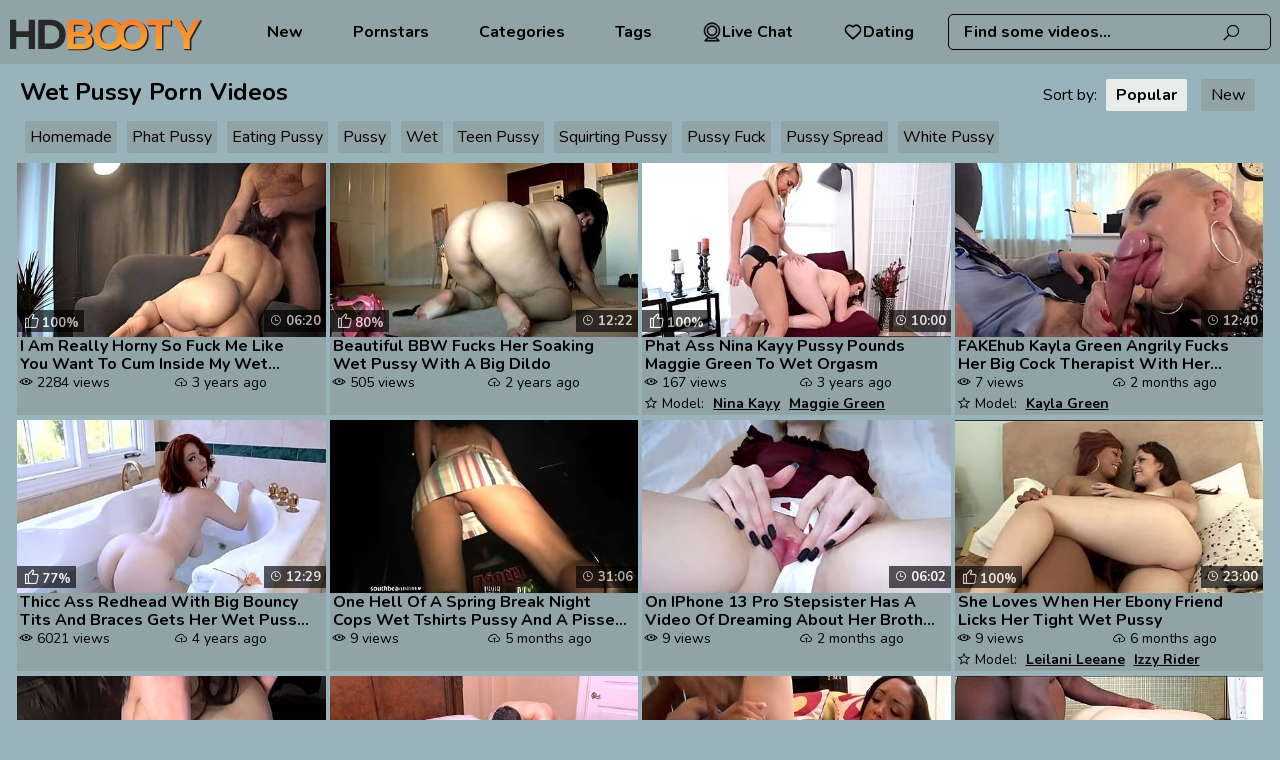

--- FILE ---
content_type: text/html; charset=UTF-8
request_url: https://www.hdbooty.com/tags/wet-pussy/
body_size: 16705
content:
<!DOCTYPE html>
<html lang="en">
<head>
    <meta charset="UTF-8">
    <title>Wet Pussy Porn Videos & XXX【HDBooty.com】</title>
            <meta name="description"
              content="Watch the best Wet Pussy porn videos in our huge archive! ⨀TOP Scenes ONLY ⨀100% FREE Access! ⨀Maximum Pleasure ⨀Really Hot Films Archive ⨀For 18+ Adults!"/>    <link rel="canonical" href="https://www.hdbooty.com/tags/wet-pussy/" />
    <meta name="rating" content="RTA-5042-1996-1400-1577-RTA"/>
    <meta name="viewport" content="width=device-width, initial-scale=1"/>
        <link rel="preconnect" href="https://cdn.hdbooty.com/" crossorigin>
    <link rel="preconnect" href="https://fonts.googleapis.com" crossorigin>
    <link rel="icon" href="/favicon/hdbooty_1.svg" type="image/x-icon"/>
    <link href="/css/videojs.css" rel="stylesheet">

    <link rel="shortcut icon" href="/favicon/hdbooty_1.svg" type="image/x-icon"/>
    <link rel="stylesheet" href="/css/style.css?v=57"/>
        <link rel="preload" href="https://www.hdbooty.com/fonts/la-solid-900.woff2" as="font" type="font/woff2"
          crossorigin="anonymous">
    <link rel="preload" href="https://www.hdbooty.com/fonts/la-regular-400.woff2" as="font" type="font/woff2"
          crossorigin="anonymous">
    <link rel="manifest" href="https://www.hdbooty.com/favicon/site.webmanifest">
    <meta name="theme-color" content="#ffffff">
                <script>var sat_r_count = 0;
            var sat_cid = 'wet-pussy'; </script>
        <script>let type = 'tag';let slug = 'wet-pussy';</script>
    </head>
<body><header class="">
    <div class="logo-block">
        <a href="/"
           target="_self"><img src="/logo/hdbooty.svg"  alt="" title="HDBooty.com"/></a>
    </div>

    <nav class=" to-left">


    

            <a href="/new/"
           target="_self">              New</a>
    
            <a href="/pornstars/"
           target="_self">             Pornstars</a>
    

            <a href="/category/"
           target="_self">   Categories</a>
    

            <a href="/tags/"
           target="_self">  Tags</a>
    

    <a class="dating-btn" href="https://a.bestcontentprovider.top/loader?a=4794484&s=4781202&t=101&p=14338" target="_blank" rel="nofollow">         <svg fill="#000000" width="800px" height="800px" viewBox="0 0 32 32" version="1.1" xmlns="http://www.w3.org/2000/svg">             <title>webcam</title>             <path d="M24.133 13.998c-0.001-4.491-3.642-8.132-8.133-8.132s-8.133 3.641-8.133 8.133 3.641 8.133 8.133 8.133c0 0 0 0 0.001 0h-0c4.49-0.005 8.129-3.644 8.133-8.134v-0zM9.366 13.998c0.001-3.663 2.97-6.632 6.633-6.632s6.633 2.97 6.633 6.633c0 3.663-2.97 6.633-6.633 6.633h-0c-3.663-0.004-6.63-2.972-6.634-6.634v-0zM22.762 24.785c3.617-2.291 5.984-6.272 5.984-10.805 0-7.040-5.707-12.747-12.747-12.747s-12.747 5.707-12.747 12.747c0 4.512 2.345 8.477 5.882 10.742l0.051 0.031-4.715 4.718c-0.136 0.136-0.22 0.323-0.22 0.53 0 0.414 0.335 0.749 0.749 0.749 0 0 0.001 0 0.001 0h22c0.414-0.001 0.749-0.337 0.749-0.751 0-0.209-0.086-0.398-0.224-0.534l-0-0zM4.752 13.998c0-6.212 5.036-11.248 11.248-11.248s11.248 5.036 11.248 11.248c0 6.212-5.036 11.248-11.248 11.248v0c-6.209-0.007-11.241-5.039-11.248-11.247v-0.001zM6.811 29.25l3.743-3.743c1.593 0.782 3.466 1.239 5.447 1.239 1.957 0 3.809-0.446 5.461-1.243l-0.075 0.033 3.78 3.714z"></path></svg> Live Chat</a>      <a class="dating-btn" href="https://a.bestcontentprovider.top/loader?a=4794483&s=4781202&t=94&p=14338" target="_blank" rel="nofollow"><svg width="800px" height="800px" viewBox="0 0 24 24" fill="none" xmlns="http://www.w3.org/2000/svg"> <path fill-rule="evenodd" clip-rule="evenodd" d="M12 6.00019C10.2006 3.90317 7.19377 3.2551 4.93923 5.17534C2.68468 7.09558 2.36727 10.3061 4.13778 12.5772C5.60984 14.4654 10.0648 18.4479 11.5249 19.7369C11.6882 19.8811 11.7699 19.9532 11.8652 19.9815C11.9483 20.0062 12.0393 20.0062 12.1225 19.9815C12.2178 19.9532 12.2994 19.8811 12.4628 19.7369C13.9229 18.4479 18.3778 14.4654 19.8499 12.5772C21.6204 10.3061 21.3417 7.07538 19.0484 5.17534C16.7551 3.2753 13.7994 3.90317 12 6.00019Z" stroke="#000000" stroke-width="2" stroke-linecap="round" stroke-linejoin="round"/></svg> Dating</a>
</nav>

<div class="dating-btns">
    <a class="dating-btn" href="https://a.bestcontentprovider.top/loader?a=4794484&s=4781202&t=101&p=14338" target="_blank" rel="nofollow">         <svg fill="#000000" width="800px" height="800px" viewBox="0 0 32 32" version="1.1" xmlns="http://www.w3.org/2000/svg">             <title>webcam</title>             <path d="M24.133 13.998c-0.001-4.491-3.642-8.132-8.133-8.132s-8.133 3.641-8.133 8.133 3.641 8.133 8.133 8.133c0 0 0 0 0.001 0h-0c4.49-0.005 8.129-3.644 8.133-8.134v-0zM9.366 13.998c0.001-3.663 2.97-6.632 6.633-6.632s6.633 2.97 6.633 6.633c0 3.663-2.97 6.633-6.633 6.633h-0c-3.663-0.004-6.63-2.972-6.634-6.634v-0zM22.762 24.785c3.617-2.291 5.984-6.272 5.984-10.805 0-7.040-5.707-12.747-12.747-12.747s-12.747 5.707-12.747 12.747c0 4.512 2.345 8.477 5.882 10.742l0.051 0.031-4.715 4.718c-0.136 0.136-0.22 0.323-0.22 0.53 0 0.414 0.335 0.749 0.749 0.749 0 0 0.001 0 0.001 0h22c0.414-0.001 0.749-0.337 0.749-0.751 0-0.209-0.086-0.398-0.224-0.534l-0-0zM4.752 13.998c0-6.212 5.036-11.248 11.248-11.248s11.248 5.036 11.248 11.248c0 6.212-5.036 11.248-11.248 11.248v0c-6.209-0.007-11.241-5.039-11.248-11.247v-0.001zM6.811 29.25l3.743-3.743c1.593 0.782 3.466 1.239 5.447 1.239 1.957 0 3.809-0.446 5.461-1.243l-0.075 0.033 3.78 3.714z"></path></svg> Live Chat</a>      <a class="dating-btn" href="https://a.bestcontentprovider.top/loader?a=4794483&s=4781202&t=94&p=14338" target="_blank" rel="nofollow"><svg width="800px" height="800px" viewBox="0 0 24 24" fill="none" xmlns="http://www.w3.org/2000/svg"> <path fill-rule="evenodd" clip-rule="evenodd" d="M12 6.00019C10.2006 3.90317 7.19377 3.2551 4.93923 5.17534C2.68468 7.09558 2.36727 10.3061 4.13778 12.5772C5.60984 14.4654 10.0648 18.4479 11.5249 19.7369C11.6882 19.8811 11.7699 19.9532 11.8652 19.9815C11.9483 20.0062 12.0393 20.0062 12.1225 19.9815C12.2178 19.9532 12.2994 19.8811 12.4628 19.7369C13.9229 18.4479 18.3778 14.4654 19.8499 12.5772C21.6204 10.3061 21.3417 7.07538 19.0484 5.17534C16.7551 3.2753 13.7994 3.90317 12 6.00019Z" stroke="#000000" stroke-width="2" stroke-linecap="round" stroke-linejoin="round"/></svg> Dating</a></div>    <div class="scrh-section">
        <form action="#" data-link="/search/%q%/" method="get"
              id="searchForm"
              target="_self">
            <input id="autoComplete"
                   dir="ltr"
                   spellcheck=false
                   autocorrect="off"
                   autocomplete="off"
                   autocapitalize="off"
                   type="text"
                   name="q"
                   value="" placeholder="Find some videos..." name="q"
                   class=""/>
            <span>
                <i class="la la-search"></i>
           </span>
        </form>
    </div>
    <span class="mob-nav-btn closed">
        <i class="la la-bars"></i>
    </span>
    <span class="responsive-search-button closed">
        <i class="la la-search"></i>
    </span>
</header>
<div class="wrapper">
    <div class="content-block"><section class="small-videos-wrap">
    <div class="page-title">
        <h1>Wet Pussy Porn Videos </h1>
                                    <div class="sorting">
                    Sort by:
                    <a href="/tags/wet-pussy/"
                       class="active">Popular</a>
                    <a href="/tags/wet-pussy/new/"
                       >New</a>
                </div>
                                <section class="widget categories-widget subq">

        <a href="/category/homemade/"   target="_self" >Homemade</a><a href="/tags/phat-pussy/"   target="_self" >Phat Pussy</a><a href="/tags/eating-pussy/"   target="_self" >Eating Pussy</a><a href="/category/pussy/"   target="_self" >Pussy</a><a href="/category/wet/"   target="_self" >Wet</a><a href="/tags/teen-pussy/"   target="_self"  class="hidden-subq" >Teen Pussy</a><a href="/tags/squirting-pussy/"   target="_self"  class="hidden-subq" >Squirting Pussy</a><a href="/tags/pussy-fuck/"   target="_self"  class="hidden-subq" >Pussy Fuck</a><a href="/tags/pussy-spread/"   target="_self"  class="hidden-subq" >Pussy Spread</a><a href="/tags/white-pussy/"   target="_self"  class="hidden-subq" >White Pussy</a>    <button class="btn-subq" id="showMoreBtnSubq">. . .</button>
    </section>       </div>
                <!--            -->                <div class="video-item video-small"
                     data-id="gd5Z" data-type="vid">
                    <div class="thmb-photo"><a href="/videos/i_am_really_horny_so_fuck_me_like_you_want_to_cum_inside_my_wet_pussy_gd5Z.html"
                                                                   title="I Am Really Horny So Fuck Me Like You Want To Cum Inside My Wet Pussy"
                                                                   target="_self">
                            <img class="video-item lazy"
                                 src="[data-uri]"
                                 data-src="https://cdn.hdbooty.com/1/1446/52989769/1_460.jpg"
                                 alt="I Am Really Horny So Fuck Me Like You Want To Cum Inside My Wet Pussy"/>
                            <span class="thumb-time"> 06:20</span>

                                                                <span class="rate"><i
                                        class="la la-thumbs-o-up"></i>100%</span>
                        </a>

                        
                    </div>
                                            <p><a href="/videos/i_am_really_horny_so_fuck_me_like_you_want_to_cum_inside_my_wet_pussy_gd5Z.html" title="I Am Really Horny So Fuck Me Like You Want To Cum Inside My Wet Pussy"
                              target="_self">I Am Really Horny So Fuck Me Like You Want To Cum Inside My Wet Pussy </a>
                        </p>
                    

                    <div class="thmb-info">
                                                                                    <div class="views-counter"> 2284                                    views
                                </div>
                                                                                        <div class="pub-date"> 3 years ago                                </div>
                                                                                                        <div class="models-title">
                                </div>
                                            </div>
                </div>
                        <!--            -->                <div class="video-item video-small"
                     data-id="ibyK7oZ" data-type="vid">
                    <div class="thmb-photo"><a href="/videos/beautiful_bbw_fucks_her_soaking_wet_pussy_with_a_big_dildo_ibyK7oZ.html"
                                                                   title="Beautiful BBW Fucks Her Soaking Wet Pussy With A Big Dildo"
                                                                   target="_self">
                            <img class="video-item lazy"
                                 src="[data-uri]"
                                 data-src="https://cdn.hdbooty.com/1/1432/52960847/1_460.jpg"
                                 alt="Beautiful BBW Fucks Her Soaking Wet Pussy With A Big Dildo"/>
                            <span class="thumb-time"> 12:22</span>

                                                                <span class="rate"><i
                                        class="la la-thumbs-o-up"></i>80%</span>
                        </a>

                        
                    </div>
                                            <p><a href="/videos/beautiful_bbw_fucks_her_soaking_wet_pussy_with_a_big_dildo_ibyK7oZ.html" title="Beautiful BBW Fucks Her Soaking Wet Pussy With A Big Dildo"
                              target="_self">Beautiful BBW Fucks Her Soaking Wet Pussy With A Big Dildo </a>
                        </p>
                    

                    <div class="thmb-info">
                                                                                    <div class="views-counter"> 505                                    views
                                </div>
                                                                                        <div class="pub-date"> 2 years ago                                </div>
                                                                                                        <div class="models-title">
                                </div>
                                            </div>
                </div>
                        <!--            -->                <div class="video-item video-small"
                     data-id="Z8r" data-type="vid">
                    <div class="thmb-photo"><a href="/videos/phat_ass_nina_kayy_pussy_pounds_maggie_green_to_wet_orgasm_Z8r.html"
                                                                   title="Phat Ass Nina Kayy Pussy Pounds Maggie Green To Wet Orgasm"
                                                                   target="_self">
                            <img class="video-item lazy"
                                 src="[data-uri]"
                                 data-src="https://cdn.hdbooty.com/1/1382/52799905/1_460.jpg"
                                 alt="Phat Ass Nina Kayy Pussy Pounds Maggie Green To Wet Orgasm"/>
                            <span class="thumb-time"> 10:00</span>

                                                                <span class="rate"><i
                                        class="la la-thumbs-o-up"></i>100%</span>
                        </a>

                        
                    </div>
                                            <p><a href="/videos/phat_ass_nina_kayy_pussy_pounds_maggie_green_to_wet_orgasm_Z8r.html" title="Phat Ass Nina Kayy Pussy Pounds Maggie Green To Wet Orgasm"
                              target="_self">Phat Ass Nina Kayy Pussy Pounds Maggie Green To Wet Orgasm </a>
                        </p>
                    

                    <div class="thmb-info">
                                                                                    <div class="views-counter"> 167                                    views
                                </div>
                                                                                        <div class="pub-date"> 3 years ago                                </div>
                                                                                                        <div class="models-title">
                                                                    <span> Model:</span>
                                                                            <a href="/pornstars/nina-kayy/"
                                           target="_self"
                                           title="Nina Kayy">Nina Kayy</a>
                                                                            <a href="/pornstars/maggie-green/"
                                           target="_self"
                                           title="Maggie Green">Maggie Green</a>
                                    </div>
                                            </div>
                </div>
                        <!--            -->                <div class="video-item video-small"
                     data-id="eR3UAFj" data-type="vid">
                    <div class="thmb-photo"><a href="/videos/fakehub_kayla_green_angrily_fucks_her_big_cock_therapist_with_her_mass_eR3UAFj.html"
                                                                   title="FAKEhub Kayla Green Angrily Fucks Her Big Cock Therapist With Her Massive Tits And Big Blowjob Lips Riding His Cock In Black Stockings Withand Wet Pussy To Orgasm"
                                                                   target="_self">
                            <img class="video-item lazy"
                                 src="[data-uri]"
                                 data-src="https://cdn.hdbooty.com/1/1819/64495465/1_460.jpg"
                                 alt="FAKEhub Kayla Green Angrily Fucks Her Big Cock Therapist With Her Massive Tits And Big Blowjob Lips Riding His Cock In Black Stockings Withand Wet Pussy To Orgasm"/>
                            <span class="thumb-time"> 12:40</span>

                            
                        </a>

                        
                    </div>
                                            <p><a href="/videos/fakehub_kayla_green_angrily_fucks_her_big_cock_therapist_with_her_mass_eR3UAFj.html" title="FAKEhub Kayla Green Angrily Fucks Her Big Cock Therapist With Her Massive Tits And Big Blowjob Lips Riding His Cock In Black Stockings Withand Wet Pussy To Orgasm"
                              target="_self">FAKEhub Kayla Green Angrily Fucks Her Big Cock Therapist With Her Mass... </a>
                        </p>
                    

                    <div class="thmb-info">
                                                                                    <div class="views-counter"> 7                                    views
                                </div>
                                                                                        <div class="pub-date"> 2 months ago                                </div>
                                                                                                        <div class="models-title">
                                                                    <span> Model:</span>
                                                                            <a href="/pornstars/kayla-green/"
                                           target="_self"
                                           title="Kayla Green">Kayla Green</a>
                                    </div>
                                            </div>
                </div>
                        <!--            -->                <div class="video-item video-small"
                     data-id="JgZd" data-type="vid">
                    <div class="thmb-photo"><a href="/videos/thicc_ass_redhead_with_big_bouncy_tits_and_braces_gets_her_wet_pussy_f_JgZd.html"
                                                                   title="Thicc Ass Redhead With Big Bouncy Tits And Braces Gets Her Wet Pussy Fucked"
                                                                   target="_self">
                            <img class="video-item lazy"
                                 src="[data-uri]"
                                 data-src="https://cdn.hdbooty.com/1/1340/52625104/1_460.jpg"
                                 alt="Thicc Ass Redhead With Big Bouncy Tits And Braces Gets Her Wet Pussy Fucked"/>
                            <span class="thumb-time"> 12:29</span>

                                                                <span class="rate"><i
                                        class="la la-thumbs-o-up"></i>77%</span>
                        </a>

                        
                    </div>
                                            <p><a href="/videos/thicc_ass_redhead_with_big_bouncy_tits_and_braces_gets_her_wet_pussy_f_JgZd.html" title="Thicc Ass Redhead With Big Bouncy Tits And Braces Gets Her Wet Pussy Fucked"
                              target="_self">Thicc Ass Redhead With Big Bouncy Tits And Braces Gets Her Wet Pussy F... </a>
                        </p>
                    

                    <div class="thmb-info">
                                                                                    <div class="views-counter"> 6021                                    views
                                </div>
                                                                                        <div class="pub-date"> 4 years ago                                </div>
                                                                                                        <div class="models-title">
                                </div>
                                            </div>
                </div>
                        <!--            -->                <div class="video-item video-small"
                     data-id="j7g6d" data-type="vid">
                    <div class="thmb-photo"><a href="/videos/one_hell_of_a_spring_break_night_cops_wet_tshirts_pussy_and_a_pissed_o_j7g6d.html"
                                                                   title="One Hell Of A Spring Break Night Cops Wet Tshirts Pussy And A Pissed Off Mc"
                                                                   target="_self">
                            <img class="video-item lazy"
                                 src="[data-uri]"
                                 data-src="https://cdn.hdbooty.com/1/1630/93514907/1_460.jpg"
                                 alt="One Hell Of A Spring Break Night Cops Wet Tshirts Pussy And A Pissed Off Mc"/>
                            <span class="thumb-time"> 31:06</span>

                            
                        </a>

                        
                    </div>
                                            <p><a href="/videos/one_hell_of_a_spring_break_night_cops_wet_tshirts_pussy_and_a_pissed_o_j7g6d.html" title="One Hell Of A Spring Break Night Cops Wet Tshirts Pussy And A Pissed Off Mc"
                              target="_self">One Hell Of A Spring Break Night Cops Wet Tshirts Pussy And A Pissed O... </a>
                        </p>
                    

                    <div class="thmb-info">
                                                                                    <div class="views-counter"> 9                                    views
                                </div>
                                                                                        <div class="pub-date"> 5 months ago                                </div>
                                                                                                        <div class="models-title">
                                </div>
                                            </div>
                </div>
                        <!--            -->                <div class="video-item video-small"
                     data-id="RieaAA" data-type="vid">
                    <div class="thmb-photo"><a href="/videos/on_iphone_13_pro_stepsister_has_a_video_of_dreaming_about_her_brother__RieaAA.html"
                                                                   title="On IPhone 13 Pro Stepsister Has A Video Of Dreaming About Her Brother And Fingering Her Wet Pussy"
                                                                   target="_self">
                            <img class="video-item lazy"
                                 src="[data-uri]"
                                 data-src="https://cdn.hdbooty.com/1/1794/90446653/1_460.jpg"
                                 alt="On IPhone 13 Pro Stepsister Has A Video Of Dreaming About Her Brother And Fingering Her Wet Pussy"/>
                            <span class="thumb-time"> 06:02</span>

                            
                        </a>

                        
                    </div>
                                            <p><a href="/videos/on_iphone_13_pro_stepsister_has_a_video_of_dreaming_about_her_brother__RieaAA.html" title="On IPhone 13 Pro Stepsister Has A Video Of Dreaming About Her Brother And Fingering Her Wet Pussy"
                              target="_self">On IPhone 13 Pro Stepsister Has A Video Of Dreaming About Her Brother ... </a>
                        </p>
                    

                    <div class="thmb-info">
                                                                                    <div class="views-counter"> 9                                    views
                                </div>
                                                                                        <div class="pub-date"> 2 months ago                                </div>
                                                                                                        <div class="models-title">
                                </div>
                                            </div>
                </div>
                        <!--            -->                <div class="video-item video-small"
                     data-id="SxKLH" data-type="vid">
                    <div class="thmb-photo"><a href="/videos/she_loves_when_her_ebony_friend_licks_her_tight_wet_pussy_SxKLH.html"
                                                                   title="She Loves When Her Ebony Friend Licks Her Tight Wet Pussy"
                                                                   target="_self">
                            <img class="video-item lazy"
                                 src="[data-uri]"
                                 data-src="https://cdn.hdbooty.com/1/2400/36594882/1_460.jpg"
                                 alt="She Loves When Her Ebony Friend Licks Her Tight Wet Pussy"/>
                            <span class="thumb-time"> 23:00</span>

                                                                <span class="rate"><i
                                        class="la la-thumbs-o-up"></i>100%</span>
                        </a>

                        
                    </div>
                                            <p><a href="/videos/she_loves_when_her_ebony_friend_licks_her_tight_wet_pussy_SxKLH.html" title="She Loves When Her Ebony Friend Licks Her Tight Wet Pussy"
                              target="_self">She Loves When Her Ebony Friend Licks Her Tight Wet Pussy </a>
                        </p>
                    

                    <div class="thmb-info">
                                                                                    <div class="views-counter"> 9                                    views
                                </div>
                                                                                        <div class="pub-date"> 6 months ago                                </div>
                                                                                                        <div class="models-title">
                                                                    <span> Model:</span>
                                                                            <a href="/pornstars/leilani-leeane/"
                                           target="_self"
                                           title="Leilani Leeane">Leilani Leeane</a>
                                                                            <a href="/pornstars/izzy-rider/"
                                           target="_self"
                                           title="Izzy Rider">Izzy Rider</a>
                                    </div>
                                            </div>
                </div>
                        <!--            -->                <div class="video-item video-small"
                     data-id="VBfgI" data-type="vid">
                    <div class="thmb-photo"><a href="/videos/face_sitting_ssbbw_goddess_cellulite_body_ass_worship_wet_pussy_VBfgI.html"
                                                                   title="Face Sitting SSBBW Goddess Cellulite Body Ass Worship Wet Pussy"
                                                                   target="_self">
                            <img class="video-item lazy"
                                 src="[data-uri]"
                                 data-src="https://cdn.hdbooty.com/1/1464/53046460/1_460.jpg"
                                 alt="Face Sitting SSBBW Goddess Cellulite Body Ass Worship Wet Pussy"/>
                            <span class="thumb-time"> 05:16</span>

                                                                <span class="rate"><i
                                        class="la la-thumbs-o-up"></i>66%</span>
                        </a>

                        
                    </div>
                                            <p><a href="/videos/face_sitting_ssbbw_goddess_cellulite_body_ass_worship_wet_pussy_VBfgI.html" title="Face Sitting SSBBW Goddess Cellulite Body Ass Worship Wet Pussy"
                              target="_self">Face Sitting SSBBW Goddess Cellulite Body Ass Worship Wet Pussy </a>
                        </p>
                    

                    <div class="thmb-info">
                                                                                    <div class="views-counter"> 189                                    views
                                </div>
                                                                                        <div class="pub-date"> 2 years ago                                </div>
                                                                                                        <div class="models-title">
                                </div>
                                            </div>
                </div>
                        <!--            -->                <div class="video-item video-small"
                     data-id="LDV" data-type="vid">
                    <div class="thmb-photo"><a href="/videos/thick_ass_wife_wakes_husband_with_a_blowjob_so_he_can_fuck_her_wet_pus_LDV.html"
                                                                   title="Thick Ass Wife Wakes Husband With A Blowjob So He Can Fuck Her Wet Pussy"
                                                                   target="_self">
                            <img class="video-item lazy"
                                 src="[data-uri]"
                                 data-src="https://cdn.hdbooty.com/6/457/52319579/2_460.jpg"
                                 alt="Thick Ass Wife Wakes Husband With A Blowjob So He Can Fuck Her Wet Pussy"/>
                            <span class="thumb-time"> 11:23</span>

                                                                <span class="rate"><i
                                        class="la la-thumbs-o-up"></i>76%</span>
                        </a>

                        
                    </div>
                                            <p><a href="/videos/thick_ass_wife_wakes_husband_with_a_blowjob_so_he_can_fuck_her_wet_pus_LDV.html" title="Thick Ass Wife Wakes Husband With A Blowjob So He Can Fuck Her Wet Pussy"
                              target="_self">Thick Ass Wife Wakes Husband With A Blowjob So He Can Fuck Her Wet Pus... </a>
                        </p>
                    

                    <div class="thmb-info">
                                                                                    <div class="views-counter"> 6047                                    views
                                </div>
                                                                                        <div class="pub-date"> 4 years ago                                </div>
                                                                                                        <div class="models-title">
                                </div>
                                            </div>
                </div>
                        <!--            -->                <div class="video-item video-small"
                     data-id="HM4F" data-type="vid">
                    <div class="thmb-photo"><a href="/videos/big_booty_latina_has_a_super_wet_pussy_from_a_bbc_HM4F.html"
                                                                   title="Big Booty Latina Has A Super Wet Pussy From A BBC"
                                                                   target="_self">
                            <img class="video-item lazy"
                                 src="[data-uri]"
                                 data-src="https://cdn.hdbooty.com/6/635/52875977/1_460.jpg"
                                 alt="Big Booty Latina Has A Super Wet Pussy From A BBC"/>
                            <span class="thumb-time"> 18:54</span>

                            
                        </a>

                        
                    </div>
                                            <p><a href="/videos/big_booty_latina_has_a_super_wet_pussy_from_a_bbc_HM4F.html" title="Big Booty Latina Has A Super Wet Pussy From A BBC"
                              target="_self">Big Booty Latina Has A Super Wet Pussy From A BBC </a>
                        </p>
                    

                    <div class="thmb-info">
                                                                                    <div class="views-counter"> 56                                    views
                                </div>
                                                                                        <div class="pub-date"> 2 years ago                                </div>
                                                                                                        <div class="models-title">
                                                                    <span> Model:</span>
                                                                            <a href="/pornstars/john-e-depth/"
                                           target="_self"
                                           title="John E Depth">John E Depth</a>
                                    </div>
                                            </div>
                </div>
                        <!--            -->                <div class="video-item video-small"
                     data-id="5D6W0" data-type="vid">
                    <div class="thmb-photo"><a href="/videos/big_ass_horny_ssbbw_blonde_milf_taking_shower_big_booty_fucked_doggyst_5D6W0.html"
                                                                   title="Big Ass Horny SSBBW Blonde Milf Taking Shower Big Booty Fucked Doggystyle Big Juicy Wet Pussy Finger Fucked POV Nut"
                                                                   target="_self">
                            <img class="video-item lazy"
                                 src="[data-uri]"
                                 data-src="https://cdn.hdbooty.com/1/1641/14155039/1_460.jpg"
                                 alt="Big Ass Horny SSBBW Blonde Milf Taking Shower Big Booty Fucked Doggystyle Big Juicy Wet Pussy Finger Fucked POV Nut"/>
                            <span class="thumb-time"> 10:44</span>

                                                                <span class="rate"><i
                                        class="la la-thumbs-o-up"></i>100%</span>
                        </a>

                        
                    </div>
                                            <p><a href="/videos/big_ass_horny_ssbbw_blonde_milf_taking_shower_big_booty_fucked_doggyst_5D6W0.html" title="Big Ass Horny SSBBW Blonde Milf Taking Shower Big Booty Fucked Doggystyle Big Juicy Wet Pussy Finger Fucked POV Nut"
                              target="_self">Big Ass Horny SSBBW Blonde Milf Taking Shower Big Booty Fucked Doggyst... </a>
                        </p>
                    

                    <div class="thmb-info">
                                                                                    <div class="views-counter"> 342                                    views
                                </div>
                                                                                        <div class="pub-date"> 2 years ago                                </div>
                                                                                                        <div class="models-title">
                                </div>
                                            </div>
                </div>
                        <!--            -->                <div class="video-item video-small"
                     data-id="wc1wbV" data-type="vid">
                    <div class="thmb-photo"><a href="/videos/fake_hospital_dirty_doc_stuffs_his_big_dick_into_patients_tight_wet_pu_wc1wbV.html"
                                                                   title="Fake Hospital Dirty Doc Stuffs His Big Dick Into Patients Tight Wet Pussy"
                                                                   target="_self">
                            <img class="video-item lazy"
                                 src="[data-uri]"
                                 data-src="https://cdn.hdbooty.com/1/2653/48059564/1_460.jpg"
                                 alt="Fake Hospital Dirty Doc Stuffs His Big Dick Into Patients Tight Wet Pussy"/>
                            <span class="thumb-time"> 08:00</span>

                            
                        </a>

                        
                    </div>
                                            <p><a href="/videos/fake_hospital_dirty_doc_stuffs_his_big_dick_into_patients_tight_wet_pu_wc1wbV.html" title="Fake Hospital Dirty Doc Stuffs His Big Dick Into Patients Tight Wet Pussy"
                              target="_self">Fake Hospital Dirty Doc Stuffs His Big Dick Into Patients Tight Wet Pu... </a>
                        </p>
                    

                    <div class="thmb-info">
                                                                                    <div class="views-counter"> 5                                    views
                                </div>
                                                                                        <div class="pub-date"> 3 months ago                                </div>
                                                                                                        <div class="models-title">
                                </div>
                                            </div>
                </div>
                        <!--            -->                <div class="video-item video-small"
                     data-id="6hMNvV" data-type="vid">
                    <div class="thmb-photo"><a href="/videos/milf_stepmom_real_orgasm_masturbation_wet_pussy_old_lady_big_tits_feti_6hMNvV.html"
                                                                   title="Milf Stepmom Real Orgasm Masturbation Wet Pussy Old Lady Big Tits Fetish"
                                                                   target="_self">
                            <img class="video-item lazy"
                                 src="[data-uri]"
                                 data-src="https://cdn.hdbooty.com/6/063/58058540/1_460.jpg"
                                 alt="Milf Stepmom Real Orgasm Masturbation Wet Pussy Old Lady Big Tits Fetish"/>
                            <span class="thumb-time"> 06:44</span>

                            
                        </a>

                        
                    </div>
                                            <p><a href="/videos/milf_stepmom_real_orgasm_masturbation_wet_pussy_old_lady_big_tits_feti_6hMNvV.html" title="Milf Stepmom Real Orgasm Masturbation Wet Pussy Old Lady Big Tits Fetish"
                              target="_self">Milf Stepmom Real Orgasm Masturbation Wet Pussy Old Lady Big Tits Feti... </a>
                        </p>
                    

                    <div class="thmb-info">
                                                                                    <div class="views-counter"> 7                                    views
                                </div>
                                                                                        <div class="pub-date"> 3 months ago                                </div>
                                                                                                        <div class="models-title">
                                </div>
                                            </div>
                </div>
                        <!--            -->                <div class="video-item video-small"
                     data-id="uePwR" data-type="vid">
                    <div class="thmb-photo"><a href="/videos/wet_mature_ebony_pussy_uePwR.html"
                                                                   title="WET MATURE EBONY PUSSY"
                                                                   target="_self">
                            <img class="video-item lazy"
                                 src="[data-uri]"
                                 data-src="https://cdn.hdbooty.com/2/342/31220433/11_460.jpg"
                                 alt="WET MATURE EBONY PUSSY"/>
                            <span class="thumb-time"> 09:28</span>

                                                                <span class="rate"><i
                                        class="la la-thumbs-o-up"></i>100%</span>
                        </a>

                        
                    </div>
                                            <p><a href="/videos/wet_mature_ebony_pussy_uePwR.html" title="WET MATURE EBONY PUSSY"
                              target="_self">WET MATURE EBONY PUSSY </a>
                        </p>
                    

                    <div class="thmb-info">
                                                                                    <div class="views-counter"> 6                                    views
                                </div>
                                                                                        <div class="pub-date"> 3 months ago                                </div>
                                                                                                        <div class="models-title">
                                </div>
                                            </div>
                </div>
                        <!--            -->                <div class="video-item video-small"
                     data-id="loETwe" data-type="vid">
                    <div class="thmb-photo"><a href="/videos/going_raw_in_her_extremely_wet_pussy_cute_babe_sucking_dick_and_fucked_loETwe.html"
                                                                   title="Going Raw In Her Extremely Wet Pussy Cute Babe Sucking Dick And Fucked Hard On Camera POV Ebony Hot Blowjob"
                                                                   target="_self">
                            <img class="video-item lazy"
                                 src="[data-uri]"
                                 data-src="https://cdn.hdbooty.com/1/2463/39019516/1_460.jpg"
                                 alt="Going Raw In Her Extremely Wet Pussy Cute Babe Sucking Dick And Fucked Hard On Camera POV Ebony Hot Blowjob"/>
                            <span class="thumb-time"> 10:03</span>

                            
                        </a>

                        
                    </div>
                                            <p><a href="/videos/going_raw_in_her_extremely_wet_pussy_cute_babe_sucking_dick_and_fucked_loETwe.html" title="Going Raw In Her Extremely Wet Pussy Cute Babe Sucking Dick And Fucked Hard On Camera POV Ebony Hot Blowjob"
                              target="_self">Going Raw In Her Extremely Wet Pussy Cute Babe Sucking Dick And Fucked... </a>
                        </p>
                    

                    <div class="thmb-info">
                                                                                    <div class="views-counter"> 3                                    views
                                </div>
                                                                                        <div class="pub-date"> 3 months ago                                </div>
                                                                                                        <div class="models-title">
                                </div>
                                            </div>
                </div>
                        <!--            -->                <div class="video-item video-small"
                     data-id="KDLZcu" data-type="vid">
                    <div class="thmb-photo"><a href="/videos/extreme_close_up_real_pulsating_orgasm_dripping_wet_pink_pussy_KDLZcu.html"
                                                                   title="Extreme Close-up Real Pulsating Orgasm Dripping Wet Pink Pussy"
                                                                   target="_self">
                            <img class="video-item lazy"
                                 src="[data-uri]"
                                 data-src="https://cdn.hdbooty.com/1/2628/47136084/1_460.jpg"
                                 alt="Extreme Close-up Real Pulsating Orgasm Dripping Wet Pink Pussy"/>
                            <span class="thumb-time"> 11:19</span>

                            
                        </a>

                        
                    </div>
                                            <p><a href="/videos/extreme_close_up_real_pulsating_orgasm_dripping_wet_pink_pussy_KDLZcu.html" title="Extreme Close-up Real Pulsating Orgasm Dripping Wet Pink Pussy"
                              target="_self">Extreme Close-up Real Pulsating Orgasm Dripping Wet Pink Pussy </a>
                        </p>
                    

                    <div class="thmb-info">
                                                                                    <div class="views-counter"> 17                                    views
                                </div>
                                                                                        <div class="pub-date"> 3 months ago                                </div>
                                                                                                        <div class="models-title">
                                </div>
                                            </div>
                </div>
                        <!--            -->                <div class="video-item video-small"
                     data-id="10xyGtI" data-type="vid">
                    <div class="thmb-photo"><a href="/videos/rub_teens_teddy_rae_wet_pussy_hot_milf_nicki_hunter_sexy_teen_just_cam_10xyGtI.html"
                                                                   title="Rub Teens Teddy Rae Wet Pussy Hot MILF Nicki Hunter Sexy Teen Just Came For Fingering"
                                                                   target="_self">
                            <img class="video-item lazy"
                                 src="[data-uri]"
                                 data-src="https://cdn.hdbooty.com/1/2466/39158882/1_460.jpg"
                                 alt="Rub Teens Teddy Rae Wet Pussy Hot MILF Nicki Hunter Sexy Teen Just Came For Fingering"/>
                            <span class="thumb-time"> 06:00</span>

                            
                        </a>

                        
                    </div>
                                            <p><a href="/videos/rub_teens_teddy_rae_wet_pussy_hot_milf_nicki_hunter_sexy_teen_just_cam_10xyGtI.html" title="Rub Teens Teddy Rae Wet Pussy Hot MILF Nicki Hunter Sexy Teen Just Came For Fingering"
                              target="_self">Rub Teens Teddy Rae Wet Pussy Hot MILF Nicki Hunter Sexy Teen Just Cam... </a>
                        </p>
                    

                    <div class="thmb-info">
                                                                                    <div class="views-counter"> 6                                    views
                                </div>
                                                                                        <div class="pub-date"> 3 months ago                                </div>
                                                                                                        <div class="models-title">
                                                                    <span> Model:</span>
                                                                            <a href="/pornstars/teddi-rae/"
                                           target="_self"
                                           title="Teddi Rae">Teddi Rae</a>
                                                                            <a href="/pornstars/nikki-hunter/"
                                           target="_self"
                                           title="Nikki Hunter">Nikki Hunter</a>
                                    </div>
                                            </div>
                </div>
                        <!--            -->                <div class="video-item video-small"
                     data-id="zx8ieyc" data-type="vid">
                    <div class="thmb-photo"><a href="/videos/her_pussy_is_super_wet_while_masturbating_in_different_places_fitting__zx8ieyc.html"
                                                                   title="Her Pussy Is Super Wet While Masturbating In Different Places Fitting Room Car Shower Sybian Amelie Lei"
                                                                   target="_self">
                            <img class="video-item lazy"
                                 src="[data-uri]"
                                 data-src="https://cdn.hdbooty.com/1/2656/48167443/1_460.jpg"
                                 alt="Her Pussy Is Super Wet While Masturbating In Different Places Fitting Room Car Shower Sybian Amelie Lei"/>
                            <span class="thumb-time"> 08:09</span>

                            
                        </a>

                        
                    </div>
                                            <p><a href="/videos/her_pussy_is_super_wet_while_masturbating_in_different_places_fitting__zx8ieyc.html" title="Her Pussy Is Super Wet While Masturbating In Different Places Fitting Room Car Shower Sybian Amelie Lei"
                              target="_self">Her Pussy Is Super Wet While Masturbating In Different Places Fitting ... </a>
                        </p>
                    

                    <div class="thmb-info">
                                                                                    <div class="views-counter"> 4                                    views
                                </div>
                                                                                        <div class="pub-date"> 3 months ago                                </div>
                                                                                                        <div class="models-title">
                                </div>
                                            </div>
                </div>
                        <!--            -->                <div class="video-item video-small"
                     data-id="E3aSHh" data-type="vid">
                    <div class="thmb-photo"><a href="/videos/fuck_the_very_hot_and_wet_pussy_of_this_fantastic_horny_brunette_with__E3aSHh.html"
                                                                   title="Fuck The Very Hot And Wet Pussy Of This Fantastic Horny Brunette With Big Tits And A Firm Ass"
                                                                   target="_self">
                            <img class="video-item lazy"
                                 src="[data-uri]"
                                 data-src="https://cdn.hdbooty.com/1/2629/47148423/1_460.jpg"
                                 alt="Fuck The Very Hot And Wet Pussy Of This Fantastic Horny Brunette With Big Tits And A Firm Ass"/>
                            <span class="thumb-time"> 19:54</span>

                            
                        </a>

                        
                    </div>
                                            <p><a href="/videos/fuck_the_very_hot_and_wet_pussy_of_this_fantastic_horny_brunette_with__E3aSHh.html" title="Fuck The Very Hot And Wet Pussy Of This Fantastic Horny Brunette With Big Tits And A Firm Ass"
                              target="_self">Fuck The Very Hot And Wet Pussy Of This Fantastic Horny Brunette With ... </a>
                        </p>
                    

                    <div class="thmb-info">
                                                                                    <div class="views-counter"> 3                                    views
                                </div>
                                                                                        <div class="pub-date"> 3 months ago                                </div>
                                                                                                        <div class="models-title">
                                                                    <span> Model:</span>
                                                                            <a href="/pornstars/dieter-von-stein/"
                                           target="_self"
                                           title="Dieter Von Stein">Dieter Von Stein</a>
                                    </div>
                                            </div>
                </div>
                        <!--            -->                <div class="video-item video-small"
                     data-id="Tz4qG" data-type="vid">
                    <div class="thmb-photo"><a href="/videos/step_sister_is_ready_to_take_her_step_brothers_dick_deep_inside_her_we_Tz4qG.html"
                                                                   title="Step Sister Is Ready To Take Her Step Brother's Dick Deep Inside Her Wet Pussy Myhotsis"
                                                                   target="_self">
                            <img class="video-item lazy"
                                 src="[data-uri]"
                                 data-src="https://cdn.hdbooty.com/1/2461/38940917/1_460.jpg"
                                 alt="Step Sister Is Ready To Take Her Step Brother's Dick Deep Inside Her Wet Pussy Myhotsis"/>
                            <span class="thumb-time"> 08:16</span>

                            
                        </a>

                        
                    </div>
                                            <p><a href="/videos/step_sister_is_ready_to_take_her_step_brothers_dick_deep_inside_her_we_Tz4qG.html" title="Step Sister Is Ready To Take Her Step Brother's Dick Deep Inside Her Wet Pussy Myhotsis"
                              target="_self">Step Sister Is Ready To Take Her Step Brother's Dick Deep Inside Her W... </a>
                        </p>
                    

                    <div class="thmb-info">
                                                                                    <div class="views-counter"> 6                                    views
                                </div>
                                                                                        <div class="pub-date"> 3 months ago                                </div>
                                                                                                        <div class="models-title">
                                                                    <span> Model:</span>
                                                                            <a href="/pornstars/vanessa-vega/"
                                           target="_self"
                                           title="Vanessa Vega">Vanessa Vega</a>
                                    </div>
                                            </div>
                </div>
                        <!--            -->                <div class="video-item video-small"
                     data-id="rjJo2p" data-type="vid">
                    <div class="thmb-photo"><a href="/videos/ukrainian_gf_sybil_turns_bf_on_and_gets_banged_deep_in_her_wet_pussy_w_rjJo2p.html"
                                                                   title="Ukrainian GF Sybil Turns BF On And Gets Banged Deep In Her Wet Pussy WHITEBOXXX"
                                                                   target="_self">
                            <img class="video-item lazy"
                                 src="[data-uri]"
                                 data-src="https://cdn.hdbooty.com/1/2656/48169379/1_460.jpg"
                                 alt="Ukrainian GF Sybil Turns BF On And Gets Banged Deep In Her Wet Pussy WHITEBOXXX"/>
                            <span class="thumb-time"> 15:30</span>

                            
                        </a>

                        
                    </div>
                                            <p><a href="/videos/ukrainian_gf_sybil_turns_bf_on_and_gets_banged_deep_in_her_wet_pussy_w_rjJo2p.html" title="Ukrainian GF Sybil Turns BF On And Gets Banged Deep In Her Wet Pussy WHITEBOXXX"
                              target="_self">Ukrainian GF Sybil Turns BF On And Gets Banged Deep In Her Wet Pussy W... </a>
                        </p>
                    

                    <div class="thmb-info">
                                                                                    <div class="views-counter"> 3                                    views
                                </div>
                                                                                        <div class="pub-date"> 3 months ago                                </div>
                                                                                                        <div class="models-title">
                                                                    <span> Model:</span>
                                                                            <a href="/pornstars/sybil-a-kailena/"
                                           target="_self"
                                           title="Sybil A Kailena">Sybil A Kailena</a>
                                                                            <a href="/pornstars/charlie-dean/"
                                           target="_self"
                                           title="Charlie Dean">Charlie Dean</a>
                                    </div>
                                            </div>
                </div>
                        <!--            -->                <div class="video-item video-small"
                     data-id="KZAS" data-type="vid">
                    <div class="thmb-photo"><a href="/videos/sensual_busty_lesbian_girls_paige_owens_liz_jordan_eat_juicy_pink_wet__KZAS.html"
                                                                   title="Sensual Busty Lesbian Girls Paige Owens Liz Jordan Eat Juicy Pink Wet Pussy On The Couch"
                                                                   target="_self">
                            <img class="video-item lazy"
                                 src="[data-uri]"
                                 data-src="https://cdn.hdbooty.com/1/2624/46976305/1_460.jpg"
                                 alt="Sensual Busty Lesbian Girls Paige Owens Liz Jordan Eat Juicy Pink Wet Pussy On The Couch"/>
                            <span class="thumb-time"> 06:58</span>

                            
                        </a>

                        
                    </div>
                                            <p><a href="/videos/sensual_busty_lesbian_girls_paige_owens_liz_jordan_eat_juicy_pink_wet__KZAS.html" title="Sensual Busty Lesbian Girls Paige Owens Liz Jordan Eat Juicy Pink Wet Pussy On The Couch"
                              target="_self">Sensual Busty Lesbian Girls Paige Owens Liz Jordan Eat Juicy Pink Wet ... </a>
                        </p>
                    

                    <div class="thmb-info">
                                                                                    <div class="views-counter"> 5                                    views
                                </div>
                                                                                        <div class="pub-date"> 3 months ago                                </div>
                                                                                                        <div class="models-title">
                                                                    <span> Model:</span>
                                                                            <a href="/pornstars/paige-owens/"
                                           target="_self"
                                           title="Paige Owens">Paige Owens</a>
                                                                            <a href="/pornstars/liz-jordan/"
                                           target="_self"
                                           title="Liz Jordan">Liz Jordan</a>
                                    </div>
                                            </div>
                </div>
                        <!--            -->                <div class="video-item video-small"
                     data-id="AYAlNL" data-type="vid">
                    <div class="thmb-photo"><a href="/videos/shy_teen_rubs_her_clit_on_the_table_and_orgasm_wet_pussy_while_watchin_AYAlNL.html"
                                                                   title="Shy Teen Rubs Her Clit On The Table And Orgasm Wet Pussy While Watching Accidental Penetration Video"
                                                                   target="_self">
                            <img class="video-item lazy"
                                 src="[data-uri]"
                                 data-src="https://cdn.hdbooty.com/1/2467/39184302/1_460.jpg"
                                 alt="Shy Teen Rubs Her Clit On The Table And Orgasm Wet Pussy While Watching Accidental Penetration Video"/>
                            <span class="thumb-time"> 10:51</span>

                            
                        </a>

                        
                    </div>
                                            <p><a href="/videos/shy_teen_rubs_her_clit_on_the_table_and_orgasm_wet_pussy_while_watchin_AYAlNL.html" title="Shy Teen Rubs Her Clit On The Table And Orgasm Wet Pussy While Watching Accidental Penetration Video"
                              target="_self">Shy Teen Rubs Her Clit On The Table And Orgasm Wet Pussy While Watchin... </a>
                        </p>
                    

                    <div class="thmb-info">
                                                                                    <div class="views-counter"> 7                                    views
                                </div>
                                                                                        <div class="pub-date"> 3 months ago                                </div>
                                                                                                        <div class="models-title">
                                </div>
                                            </div>
                </div>
                        <!--            -->                <div class="video-item video-small"
                     data-id="bDwId" data-type="vid">
                    <div class="thmb-photo"><a href="/videos/the_black_bastard_fuck_goldie_rush_wet_pussy_doggystyle_from_behind_ha_bDwId.html"
                                                                   title="The Black Bastard Fuck Goldie Rush Wet Pussy Doggystyle From Behind Hardcore Romping"
                                                                   target="_self">
                            <img class="video-item lazy"
                                 src="[data-uri]"
                                 data-src="https://cdn.hdbooty.com/1/2624/46951091/1_460.jpg"
                                 alt="The Black Bastard Fuck Goldie Rush Wet Pussy Doggystyle From Behind Hardcore Romping"/>
                            <span class="thumb-time"> 06:15</span>

                            
                        </a>

                        
                    </div>
                                            <p><a href="/videos/the_black_bastard_fuck_goldie_rush_wet_pussy_doggystyle_from_behind_ha_bDwId.html" title="The Black Bastard Fuck Goldie Rush Wet Pussy Doggystyle From Behind Hardcore Romping"
                              target="_self">The Black Bastard Fuck Goldie Rush Wet Pussy Doggystyle From Behind Ha... </a>
                        </p>
                    

                    <div class="thmb-info">
                                                                                    <div class="views-counter"> 10                                    views
                                </div>
                                                                                        <div class="pub-date"> 3 months ago                                </div>
                                                                                                        <div class="models-title">
                                                                    <span> Model:</span>
                                                                            <a href="/pornstars/goldie-rush/"
                                           target="_self"
                                           title="Goldie Rush">Goldie Rush</a>
                                    </div>
                                            </div>
                </div>
                        <!--            -->                <div class="video-item video-small"
                     data-id="O0thIf" data-type="vid">
                    <div class="thmb-photo"><a href="/videos/pinay_girlfriend_big_tits_enjoy_dick_in_her_wet_pussy_O0thIf.html"
                                                                   title="Pinay Girlfriend Big Tits Enjoy Dick In Her Wet Pussy"
                                                                   target="_self">
                            <img class="video-item lazy"
                                 src="[data-uri]"
                                 data-src="https://cdn.hdbooty.com/6/251/68397635/1_460.jpg"
                                 alt="Pinay Girlfriend Big Tits Enjoy Dick In Her Wet Pussy"/>
                            <span class="thumb-time"> 13:44</span>

                                                                <span class="rate"><i
                                        class="la la-thumbs-o-up"></i>50%</span>
                        </a>

                        
                    </div>
                                            <p><a href="/videos/pinay_girlfriend_big_tits_enjoy_dick_in_her_wet_pussy_O0thIf.html" title="Pinay Girlfriend Big Tits Enjoy Dick In Her Wet Pussy"
                              target="_self">Pinay Girlfriend Big Tits Enjoy Dick In Her Wet Pussy </a>
                        </p>
                    

                    <div class="thmb-info">
                                                                                    <div class="views-counter"> 4                                    views
                                </div>
                                                                                        <div class="pub-date"> 5 months ago                                </div>
                                                                                                        <div class="models-title">
                                </div>
                                            </div>
                </div>
                        <!--            -->                <div class="video-item video-small"
                     data-id="aezI" data-type="vid">
                    <div class="thmb-photo"><a href="/videos/smashing_college_teens_tight_wet_pussy_with_throbbing_cock_tashiapetit_aezI.html"
                                                                   title="Smashing College Teens Tight Wet Pussy With Throbbing Cock -TashiaPetite"
                                                                   target="_self">
                            <img class="video-item lazy"
                                 src="[data-uri]"
                                 data-src="https://cdn.hdbooty.com/1/2652/48016675/1_460.jpg"
                                 alt="Smashing College Teens Tight Wet Pussy With Throbbing Cock -TashiaPetite"/>
                            <span class="thumb-time"> 21:12</span>

                            
                        </a>

                        
                    </div>
                                            <p><a href="/videos/smashing_college_teens_tight_wet_pussy_with_throbbing_cock_tashiapetit_aezI.html" title="Smashing College Teens Tight Wet Pussy With Throbbing Cock -TashiaPetite"
                              target="_self">Smashing College Teens Tight Wet Pussy With Throbbing Cock -TashiaPeti... </a>
                        </p>
                    

                    <div class="thmb-info">
                                                                                    <div class="views-counter"> 3                                    views
                                </div>
                                                                                        <div class="pub-date"> 3 months ago                                </div>
                                                                                                        <div class="models-title">
                                </div>
                                            </div>
                </div>
                        <!--            -->                <div class="video-item video-small"
                     data-id="KAf8v" data-type="vid">
                    <div class="thmb-photo"><a href="/videos/all_natural_bbw_teen_gets_her_wet_pussy_pounded_sofia_lee_KAf8v.html"
                                                                   title="All-natural BBW Teen Gets Her Wet Pussy Pounded Sofia Lee"
                                                                   target="_self">
                            <img class="video-item lazy"
                                 src="[data-uri]"
                                 data-src="https://cdn.hdbooty.com/1/2501/41285913/1_460.jpg"
                                 alt="All-natural BBW Teen Gets Her Wet Pussy Pounded Sofia Lee"/>
                            <span class="thumb-time"> 05:00</span>

                            
                        </a>

                        
                    </div>
                                            <p><a href="/videos/all_natural_bbw_teen_gets_her_wet_pussy_pounded_sofia_lee_KAf8v.html" title="All-natural BBW Teen Gets Her Wet Pussy Pounded Sofia Lee"
                              target="_self">All-natural BBW Teen Gets Her Wet Pussy Pounded Sofia Lee </a>
                        </p>
                    

                    <div class="thmb-info">
                                                                                    <div class="views-counter"> 4                                    views
                                </div>
                                                                                        <div class="pub-date"> 3 months ago                                </div>
                                                                                                        <div class="models-title">
                                                                    <span> Model:</span>
                                                                            <a href="/pornstars/sofia-lee/"
                                           target="_self"
                                           title="Sofia Lee">Sofia Lee</a>
                                    </div>
                                            </div>
                </div>
                        <!--            -->                <div class="video-item video-small"
                     data-id="fRni" data-type="vid">
                    <div class="thmb-photo"><a href="/videos/lesbea_black_british_woman_rubs_her_wet_pussy_on_young_white_teen_girl_fRni.html"
                                                                   title="Lesbea Black British Woman Rubs Her Wet Pussy On Young White Teen Girl"
                                                                   target="_self">
                            <img class="video-item lazy"
                                 src="[data-uri]"
                                 data-src="https://cdn.hdbooty.com/1/1544/53236441/1_460.jpg"
                                 alt="Lesbea Black British Woman Rubs Her Wet Pussy On Young White Teen Girl"/>
                            <span class="thumb-time"> 13:17</span>

                                                                <span class="rate"><i
                                        class="la la-thumbs-o-up"></i>50%</span>
                        </a>

                        
                    </div>
                                            <p><a href="/videos/lesbea_black_british_woman_rubs_her_wet_pussy_on_young_white_teen_girl_fRni.html" title="Lesbea Black British Woman Rubs Her Wet Pussy On Young White Teen Girl"
                              target="_self">Lesbea Black British Woman Rubs Her Wet Pussy On Young White Teen Girl </a>
                        </p>
                    

                    <div class="thmb-info">
                                                                                    <div class="views-counter"> 6                                    views
                                </div>
                                                                                        <div class="pub-date"> 1 month ago                                </div>
                                                                                                        <div class="models-title">
                                                                    <span> Model:</span>
                                                                            <a href="/pornstars/jasmine-webb/"
                                           target="_self"
                                           title="Jasmine Webb">Jasmine Webb</a>
                                    </div>
                                            </div>
                </div>
                        <!--            -->                <div class="video-item video-small"
                     data-id="NKw9" data-type="vid">
                    <div class="thmb-photo"><a href="/videos/wet_pussy_threesome_with_cock_hungry_filipina_friends_NKw9.html"
                                                                   title="Wet Pussy Threesome With Cock Hungry Filipina Friends"
                                                                   target="_self">
                            <img class="video-item lazy"
                                 src="[data-uri]"
                                 data-src="https://cdn.hdbooty.com/1/2143/26030288/1_460.jpg"
                                 alt="Wet Pussy Threesome With Cock Hungry Filipina Friends"/>
                            <span class="thumb-time"> 11:40</span>

                            
                        </a>

                        
                    </div>
                                            <p><a href="/videos/wet_pussy_threesome_with_cock_hungry_filipina_friends_NKw9.html" title="Wet Pussy Threesome With Cock Hungry Filipina Friends"
                              target="_self">Wet Pussy Threesome With Cock Hungry Filipina Friends </a>
                        </p>
                    

                    <div class="thmb-info">
                                                                                    <div class="views-counter"> 7                                    views
                                </div>
                                                                                        <div class="pub-date"> 6 months ago                                </div>
                                                                                                        <div class="models-title">
                                </div>
                                            </div>
                </div>
                        <!--            -->                <div class="video-item video-small"
                     data-id="g1Ik" data-type="vid">
                    <div class="thmb-photo"><a href="/videos/pussy_and_clit_licking_real_wet_orgasm_g1Ik.html"
                                                                   title="Pussy And Clit Licking, Real Wet Orgasm"
                                                                   target="_self">
                            <img class="video-item lazy"
                                 src="[data-uri]"
                                 data-src="https://cdn.hdbooty.com/6/293/79973437/1_460.jpg"
                                 alt="Pussy And Clit Licking, Real Wet Orgasm"/>
                            <span class="thumb-time"> 06:42</span>

                                                                <span class="rate"><i
                                        class="la la-thumbs-o-up"></i>75%</span>
                        </a>

                        
                    </div>
                                            <p><a href="/videos/pussy_and_clit_licking_real_wet_orgasm_g1Ik.html" title="Pussy And Clit Licking, Real Wet Orgasm"
                              target="_self">Pussy And Clit Licking, Real Wet Orgasm </a>
                        </p>
                    

                    <div class="thmb-info">
                                                                                    <div class="views-counter"> 10                                    views
                                </div>
                                                                                        <div class="pub-date"> 5 months ago                                </div>
                                                                                                        <div class="models-title">
                                </div>
                                            </div>
                </div>
                        <!--            -->                <div class="video-item video-small"
                     data-id="0ZDM" data-type="vid">
                    <div class="thmb-photo"><a href="/videos/why_is_this_pussy_wet_vol_16_0ZDM.html"
                                                                   title="Why Is This Pussy Wet Vol 16"
                                                                   target="_self">
                            <img class="video-item lazy"
                                 src="[data-uri]"
                                 data-src="https://cdn.hdbooty.com/1/2115/24982815/1_460.jpg"
                                 alt="Why Is This Pussy Wet Vol 16"/>
                            <span class="thumb-time"> 17:43</span>

                            
                        </a>

                        
                    </div>
                                            <p><a href="/videos/why_is_this_pussy_wet_vol_16_0ZDM.html" title="Why Is This Pussy Wet Vol 16"
                              target="_self">Why Is This Pussy Wet Vol 16 </a>
                        </p>
                    

                    <div class="thmb-info">
                                                                                    <div class="views-counter"> 4                                    views
                                </div>
                                                                                        <div class="pub-date"> 6 months ago                                </div>
                                                                                                        <div class="models-title">
                                </div>
                                            </div>
                </div>
                        <!--            -->                <div class="video-item video-small"
                     data-id="bY5" data-type="vid">
                    <div class="thmb-photo"><a href="/videos/horny_minx_with_big_ass_passionate_fingering_wet_pussy_and_cum_bY5.html"
                                                                   title="Horny Minx With Big Ass Passionate Fingering Wet Pussy And Cum"
                                                                   target="_self">
                            <img class="video-item lazy"
                                 src="[data-uri]"
                                 data-src="https://cdn.hdbooty.com/1/1508/53167667/1_460.jpg"
                                 alt="Horny Minx With Big Ass Passionate Fingering Wet Pussy And Cum"/>
                            <span class="thumb-time"> 06:33</span>

                                                                <span class="rate"><i
                                        class="la la-thumbs-o-up"></i>100%</span>
                        </a>

                        
                    </div>
                                            <p><a href="/videos/horny_minx_with_big_ass_passionate_fingering_wet_pussy_and_cum_bY5.html" title="Horny Minx With Big Ass Passionate Fingering Wet Pussy And Cum"
                              target="_self">Horny Minx With Big Ass Passionate Fingering Wet Pussy And Cum </a>
                        </p>
                    

                    <div class="thmb-info">
                                                                                    <div class="views-counter"> 159                                    views
                                </div>
                                                                                        <div class="pub-date"> 3 years ago                                </div>
                                                                                                        <div class="models-title">
                                </div>
                                            </div>
                </div>
                        <!--            -->                <div class="video-item video-small"
                     data-id="iio" data-type="vid">
                    <div class="thmb-photo"><a href="/videos/wet_pussy_creampie_iio.html"
                                                                   title="Wet Pussy Creampie"
                                                                   target="_self">
                            <img class="video-item lazy"
                                 src="[data-uri]"
                                 data-src="https://cdn.hdbooty.com/6/026/69135132/1_460.jpg"
                                 alt="Wet Pussy Creampie"/>
                            <span class="thumb-time"> 07:13</span>

                            
                        </a>

                        
                    </div>
                                            <p><a href="/videos/wet_pussy_creampie_iio.html" title="Wet Pussy Creampie"
                              target="_self">Wet Pussy Creampie </a>
                        </p>
                    

                    <div class="thmb-info">
                                                                                    <div class="views-counter"> 108                                    views
                                </div>
                                                                                        <div class="pub-date"> 3 years ago                                </div>
                                                                                                        <div class="models-title">
                                </div>
                                            </div>
                </div>
                        <!--            -->                <div class="video-item video-small"
                     data-id="cu3i" data-type="vid">
                    <div class="thmb-photo"><a href="/videos/stepmom_masturbation_wet_pussy_squirting_pissing_taboo_fetish_cu3i.html"
                                                                   title="Stepmom Masturbation Wet Pussy Squirting Pissing Taboo Fetish"
                                                                   target="_self">
                            <img class="video-item lazy"
                                 src="[data-uri]"
                                 data-src="https://cdn.hdbooty.com/6/255/61068494/1_460.jpg"
                                 alt="Stepmom Masturbation Wet Pussy Squirting Pissing Taboo Fetish"/>
                            <span class="thumb-time"> 05:10</span>

                                                                <span class="rate"><i
                                        class="la la-thumbs-o-up"></i>100%</span>
                        </a>

                        
                    </div>
                                            <p><a href="/videos/stepmom_masturbation_wet_pussy_squirting_pissing_taboo_fetish_cu3i.html" title="Stepmom Masturbation Wet Pussy Squirting Pissing Taboo Fetish"
                              target="_self">Stepmom Masturbation Wet Pussy Squirting Pissing Taboo Fetish </a>
                        </p>
                    

                    <div class="thmb-info">
                                                                                    <div class="views-counter"> 78                                    views
                                </div>
                                                                                        <div class="pub-date"> 2 years ago                                </div>
                                                                                                        <div class="models-title">
                                </div>
                                            </div>
                </div>
                        <!--            -->                <div class="video-item video-small"
                     data-id="vfzo1" data-type="vid">
                    <div class="thmb-photo"><a href="/videos/caught_on_camera_masturbating_to_squirt_days_after_hairy_dick_boyfrien_vfzo1.html"
                                                                   title="Caught On Camera Masturbating To Squirt Days After Hairy Dick Boyfriend Could Not Fuck Her Wet Pussy"
                                                                   target="_self">
                            <img class="video-item lazy"
                                 src="[data-uri]"
                                 data-src="https://cdn.hdbooty.com/1/2657/48694186/1_460.jpg"
                                 alt="Caught On Camera Masturbating To Squirt Days After Hairy Dick Boyfriend Could Not Fuck Her Wet Pussy"/>
                            <span class="thumb-time"> 10:01</span>

                                                                <span class="rate"><i
                                        class="la la-thumbs-o-up"></i>100%</span>
                        </a>

                        
                    </div>
                                            <p><a href="/videos/caught_on_camera_masturbating_to_squirt_days_after_hairy_dick_boyfrien_vfzo1.html" title="Caught On Camera Masturbating To Squirt Days After Hairy Dick Boyfriend Could Not Fuck Her Wet Pussy"
                              target="_self">Caught On Camera Masturbating To Squirt Days After Hairy Dick Boyfrien... </a>
                        </p>
                    

                    <div class="thmb-info">
                                                                                    <div class="views-counter"> 9                                    views
                                </div>
                                                                                        <div class="pub-date"> 6 months ago                                </div>
                                                                                                        <div class="models-title">
                                </div>
                                            </div>
                </div>
                        <!--            -->                <div class="video-item video-small"
                     data-id="QPnG2T" data-type="vid">
                    <div class="thmb-photo"><a href="/videos/my_duty_is_to_fucked_my_stepsister_wet_hairy_pussy_everyday_QPnG2T.html"
                                                                   title="MY DUTY IS TO FUCKED MY STEPSISTER WET HAIRY PUSSY EVERYDAY"
                                                                   target="_self">
                            <img class="video-item lazy"
                                 src="[data-uri]"
                                 data-src="https://cdn.hdbooty.com/1/2657/48696571/1_460.jpg"
                                 alt="MY DUTY IS TO FUCKED MY STEPSISTER WET HAIRY PUSSY EVERYDAY"/>
                            <span class="thumb-time"> 11:01</span>

                            
                        </a>

                        
                    </div>
                                            <p><a href="/videos/my_duty_is_to_fucked_my_stepsister_wet_hairy_pussy_everyday_QPnG2T.html" title="MY DUTY IS TO FUCKED MY STEPSISTER WET HAIRY PUSSY EVERYDAY"
                              target="_self">MY DUTY IS TO FUCKED MY STEPSISTER WET HAIRY PUSSY EVERYDAY </a>
                        </p>
                    

                    <div class="thmb-info">
                                                                                    <div class="views-counter"> 4                                    views
                                </div>
                                                                                        <div class="pub-date"> 6 months ago                                </div>
                                                                                                        <div class="models-title">
                                </div>
                                            </div>
                </div>
                        <!--            -->                <div class="video-item video-small"
                     data-id="ywGpd" data-type="vid">
                    <div class="thmb-photo"><a href="/videos/big_ass_girl_with_an_anal_toy_inside_her_tight_ass_shows_her_sexy_sole_ywGpd.html"
                                                                   title="Big Ass Girl With An Anal Toy Inside Her Tight Ass Shows Her Sexy Soles And Fucks Her Wet Pussy Open Legs Until Cum"
                                                                   target="_self">
                            <img class="video-item lazy"
                                 src="[data-uri]"
                                 data-src="https://cdn.hdbooty.com/1/2657/48697078/1_460.jpg"
                                 alt="Big Ass Girl With An Anal Toy Inside Her Tight Ass Shows Her Sexy Soles And Fucks Her Wet Pussy Open Legs Until Cum"/>
                            <span class="thumb-time"> 19:38</span>

                            
                        </a>

                        
                    </div>
                                            <p><a href="/videos/big_ass_girl_with_an_anal_toy_inside_her_tight_ass_shows_her_sexy_sole_ywGpd.html" title="Big Ass Girl With An Anal Toy Inside Her Tight Ass Shows Her Sexy Soles And Fucks Her Wet Pussy Open Legs Until Cum"
                              target="_self">Big Ass Girl With An Anal Toy Inside Her Tight Ass Shows Her Sexy Sole... </a>
                        </p>
                    

                    <div class="thmb-info">
                                                                                    <div class="views-counter"> 8                                    views
                                </div>
                                                                                        <div class="pub-date"> 6 months ago                                </div>
                                                                                                        <div class="models-title">
                                </div>
                                            </div>
                </div>
                        <!--            -->                <div class="video-item video-small"
                     data-id="nc9XH" data-type="vid">
                    <div class="thmb-photo"><a href="/videos/squirting_wet_asian_pussy_too_tight_for_doc_johnson_dildo_nc9XH.html"
                                                                   title="Squirting Wet Asian Pussy Too Tight For Doc Johnson Dildo"
                                                                   target="_self">
                            <img class="video-item lazy"
                                 src="[data-uri]"
                                 data-src="https://cdn.hdbooty.com/1/2115/24981454/1_460.jpg"
                                 alt="Squirting Wet Asian Pussy Too Tight For Doc Johnson Dildo"/>
                            <span class="thumb-time"> 04:26</span>

                                                                <span class="rate"><i
                                        class="la la-thumbs-o-up"></i>66%</span>
                        </a>

                        
                    </div>
                                            <p><a href="/videos/squirting_wet_asian_pussy_too_tight_for_doc_johnson_dildo_nc9XH.html" title="Squirting Wet Asian Pussy Too Tight For Doc Johnson Dildo"
                              target="_self">Squirting Wet Asian Pussy Too Tight For Doc Johnson Dildo </a>
                        </p>
                    

                    <div class="thmb-info">
                                                                                    <div class="views-counter"> 12                                    views
                                </div>
                                                                                        <div class="pub-date"> 6 months ago                                </div>
                                                                                                        <div class="models-title">
                                </div>
                                            </div>
                </div>
                        <!--            -->                <div class="video-item video-small"
                     data-id="7VkeTm" data-type="vid">
                    <div class="thmb-photo"><a href="/videos/lonely_housemom_vivianne_desilva_gets_consoling_cock_in_her_wet_juicy__7VkeTm.html"
                                                                   title="Lonely Housemom Vivianne DeSilva Gets Consoling Cock In Her Wet Juicy Pussy"
                                                                   target="_self">
                            <img class="video-item lazy"
                                 src="[data-uri]"
                                 data-src="https://cdn.hdbooty.com/6/050/79614210/1_460.jpg"
                                 alt="Lonely Housemom Vivianne DeSilva Gets Consoling Cock In Her Wet Juicy Pussy"/>
                            <span class="thumb-time"> 17:00</span>

                            
                        </a>

                        
                    </div>
                                            <p><a href="/videos/lonely_housemom_vivianne_desilva_gets_consoling_cock_in_her_wet_juicy__7VkeTm.html" title="Lonely Housemom Vivianne DeSilva Gets Consoling Cock In Her Wet Juicy Pussy"
                              target="_self">Lonely Housemom Vivianne DeSilva Gets Consoling Cock In Her Wet Juicy ... </a>
                        </p>
                    

                    <div class="thmb-info">
                                                                                    <div class="views-counter"> 7                                    views
                                </div>
                                                                                        <div class="pub-date"> 6 months ago                                </div>
                                                                                                        <div class="models-title">
                                </div>
                                            </div>
                </div>
                        <!--            -->                <div class="video-item video-small"
                     data-id="bZyeGv" data-type="vid">
                    <div class="thmb-photo"><a href="/videos/how_do_you_like_my_wet_orgasmic_pussy_quest_would_you_like_to_taste_it_bZyeGv.html"
                                                                   title="How Do You Like My Wet Orgasmic Pussy Quest Would You Like To Taste It Quest DepravedMinx"
                                                                   target="_self">
                            <img class="video-item lazy"
                                 src="[data-uri]"
                                 data-src="https://cdn.hdbooty.com/1/1847/71767168/1_460.jpg"
                                 alt="How Do You Like My Wet Orgasmic Pussy Quest Would You Like To Taste It Quest DepravedMinx"/>
                            <span class="thumb-time"> 07:20</span>

                            
                        </a>

                        
                    </div>
                                            <p><a href="/videos/how_do_you_like_my_wet_orgasmic_pussy_quest_would_you_like_to_taste_it_bZyeGv.html" title="How Do You Like My Wet Orgasmic Pussy Quest Would You Like To Taste It Quest DepravedMinx"
                              target="_self">How Do You Like My Wet Orgasmic Pussy Quest Would You Like To Taste It... </a>
                        </p>
                    

                    <div class="thmb-info">
                                                                                    <div class="views-counter"> 6                                    views
                                </div>
                                                                                        <div class="pub-date"> 5 months ago                                </div>
                                                                                                        <div class="models-title">
                                </div>
                                            </div>
                </div>
                        <!--            -->                <div class="video-item video-small"
                     data-id="dhWGk" data-type="vid">
                    <div class="thmb-photo"><a href="/videos/busty_blonde_mom_fingers_her_wet_pussy_kagney_linn_karter_dhWGk.html"
                                                                   title="Busty Blonde Mom Fingers Her Wet Pussy Kagney Linn Karter"
                                                                   target="_self">
                            <img class="video-item lazy"
                                 src="[data-uri]"
                                 data-src="https://cdn.hdbooty.com/1/2328/33130176/1_460.jpg"
                                 alt="Busty Blonde Mom Fingers Her Wet Pussy Kagney Linn Karter"/>
                            <span class="thumb-time"> 08:05</span>

                            
                        </a>

                        
                    </div>
                                            <p><a href="/videos/busty_blonde_mom_fingers_her_wet_pussy_kagney_linn_karter_dhWGk.html" title="Busty Blonde Mom Fingers Her Wet Pussy Kagney Linn Karter"
                              target="_self">Busty Blonde Mom Fingers Her Wet Pussy Kagney Linn Karter </a>
                        </p>
                    

                    <div class="thmb-info">
                                                                                    <div class="views-counter"> 5                                    views
                                </div>
                                                                                        <div class="pub-date"> 6 months ago                                </div>
                                                                                                        <div class="models-title">
                                                                    <span> Model:</span>
                                                                            <a href="/pornstars/kagney-linn-karter/"
                                           target="_self"
                                           title="Kagney Linn Karter">Kagney Linn Karter</a>
                                    </div>
                                            </div>
                </div>
                        <!--            -->                <div class="video-item video-small"
                     data-id="PdFT" data-type="vid">
                    <div class="thmb-photo"><a href="/videos/fucking_my_step_sisters_friends_tight_wet_pussy_PdFT.html"
                                                                   title="Fucking My Step Sister's Friend's Tight Wet Pussy"
                                                                   target="_self">
                            <img class="video-item lazy"
                                 src="[data-uri]"
                                 data-src="https://cdn.hdbooty.com/1/2458/38833698/1_460.jpg"
                                 alt="Fucking My Step Sister's Friend's Tight Wet Pussy"/>
                            <span class="thumb-time"> 27:11</span>

                            
                        </a>

                        
                    </div>
                                            <p><a href="/videos/fucking_my_step_sisters_friends_tight_wet_pussy_PdFT.html" title="Fucking My Step Sister's Friend's Tight Wet Pussy"
                              target="_self">Fucking My Step Sister's Friend's Tight Wet Pussy </a>
                        </p>
                    

                    <div class="thmb-info">
                                                                                    <div class="views-counter"> 4                                    views
                                </div>
                                                                                        <div class="pub-date"> 6 months ago                                </div>
                                                                                                        <div class="models-title">
                                                                    <span> Model:</span>
                                                                            <a href="/pornstars/jessy-nikea/"
                                           target="_self"
                                           title="Jessy Nikea">Jessy Nikea</a>
                                    </div>
                                            </div>
                </div>
                        <!--            -->                <div class="video-item video-small"
                     data-id="BEB3" data-type="vid">
                    <div class="thmb-photo"><a href="/videos/black_monster_cock_nephew_tastes_his_fat_ass_anut_wet_and_creampie_pus_BEB3.html"
                                                                   title="Black Monster Cock Nephew Tastes His Fat Ass Anut Wet And Creampie Pussy For The First Time"
                                                                   target="_self">
                            <img class="video-item lazy"
                                 src="[data-uri]"
                                 data-src="https://cdn.hdbooty.com/1/2503/41444208/1_460.jpg"
                                 alt="Black Monster Cock Nephew Tastes His Fat Ass Anut Wet And Creampie Pussy For The First Time"/>
                            <span class="thumb-time"> 11:02</span>

                            
                        </a>

                        
                    </div>
                                            <p><a href="/videos/black_monster_cock_nephew_tastes_his_fat_ass_anut_wet_and_creampie_pus_BEB3.html" title="Black Monster Cock Nephew Tastes His Fat Ass Anut Wet And Creampie Pussy For The First Time"
                              target="_self">Black Monster Cock Nephew Tastes His Fat Ass Anut Wet And Creampie Pus... </a>
                        </p>
                    

                    <div class="thmb-info">
                                                                                    <div class="views-counter"> 10                                    views
                                </div>
                                                                                        <div class="pub-date"> 6 months ago                                </div>
                                                                                                        <div class="models-title">
                                </div>
                                            </div>
                </div>
                        <!--            -->                <div class="video-item video-small"
                     data-id="2qGzF7" data-type="vid">
                    <div class="thmb-photo"><a href="/videos/big_butt_pawg_milf_fingering_her_pussy_bbw_ssbbw_big_ass_thick_ass_big_2qGzF7.html"
                                                                   title="Big Butt Pawg Milf Fingering Her Pussy BBW SSBBW Big Ass Thick Ass Big Fat Ass Fat Pussy Hijab Muslim BBW Wet Pussy Asshole Closeup Point Of View Bbw Pussy Masturbation Female Orgasm Peeing Pissing"
                                                                   target="_self">
                            <img class="video-item lazy"
                                 src="[data-uri]"
                                 data-src="https://cdn.hdbooty.com/1/2174/27157491/1_460.jpg"
                                 alt="Big Butt Pawg Milf Fingering Her Pussy BBW SSBBW Big Ass Thick Ass Big Fat Ass Fat Pussy Hijab Muslim BBW Wet Pussy Asshole Closeup Point Of View Bbw Pussy Masturbation Female Orgasm Peeing Pissing"/>
                            <span class="thumb-time"> 12:28</span>

                            
                        </a>

                        
                    </div>
                                            <p><a href="/videos/big_butt_pawg_milf_fingering_her_pussy_bbw_ssbbw_big_ass_thick_ass_big_2qGzF7.html" title="Big Butt Pawg Milf Fingering Her Pussy BBW SSBBW Big Ass Thick Ass Big Fat Ass Fat Pussy Hijab Muslim BBW Wet Pussy Asshole Closeup Point Of View Bbw Pussy Masturbation Female Orgasm Peeing Pissing"
                              target="_self">Big Butt Pawg Milf Fingering Her Pussy BBW SSBBW Big Ass Thick Ass Big... </a>
                        </p>
                    

                    <div class="thmb-info">
                                                                                    <div class="views-counter"> 17                                    views
                                </div>
                                                                                        <div class="pub-date"> 6 months ago                                </div>
                                                                                                        <div class="models-title">
                                </div>
                                            </div>
                </div>
                        <!--            -->                <div class="video-item video-small"
                     data-id="AeaMlW" data-type="vid">
                    <div class="thmb-photo"><a href="/videos/asian_female_pov_18_yo_masturbation_wet_hairy_pussy_fetish_closeup_AeaMlW.html"
                                                                   title="Asian Female Pov 18 Yo Masturbation Wet Hairy Pussy Fetish Closeup"
                                                                   target="_self">
                            <img class="video-item lazy"
                                 src="[data-uri]"
                                 data-src="https://cdn.hdbooty.com/1/2324/32961488/1_460.jpg"
                                 alt="Asian Female Pov 18 Yo Masturbation Wet Hairy Pussy Fetish Closeup"/>
                            <span class="thumb-time"> 05:26</span>

                                                                <span class="rate"><i
                                        class="la la-thumbs-o-up"></i>66%</span>
                        </a>

                        
                    </div>
                                            <p><a href="/videos/asian_female_pov_18_yo_masturbation_wet_hairy_pussy_fetish_closeup_AeaMlW.html" title="Asian Female Pov 18 Yo Masturbation Wet Hairy Pussy Fetish Closeup"
                              target="_self">Asian Female Pov 18 Yo Masturbation Wet Hairy Pussy Fetish Closeup </a>
                        </p>
                    

                    <div class="thmb-info">
                                                                                    <div class="views-counter"> 5                                    views
                                </div>
                                                                                        <div class="pub-date"> 3 months ago                                </div>
                                                                                                        <div class="models-title">
                                </div>
                                            </div>
                </div>
                        <!--            -->                <div class="video-item video-small"
                     data-id="LNGV" data-type="vid">
                    <div class="thmb-photo"><a href="/videos/fat_bbw_ssbbw_busty_mature_chubby_plumper_white_milf_in_mini_dress_sho_LNGV.html"
                                                                   title="Fat Bbw Ssbbw Busty Mature Chubby Plumper White Milf In Mini Dress Showing Big Giant Booty Ass Gets Lots Of Cum Inside Her Open Wet Juicy Pussy Vert Full Of Cum Vert Hijab Woman Most Popular Best Porn Vert Beautiful Legs In Upskirt View Vert Huge Creampie Clos"
                                                                   target="_self">
                            <img class="video-item lazy"
                                 src="[data-uri]"
                                 data-src="https://cdn.hdbooty.com/1/2358/34640397/1_460.jpg"
                                 alt="Fat Bbw Ssbbw Busty Mature Chubby Plumper White Milf In Mini Dress Showing Big Giant Booty Ass Gets Lots Of Cum Inside Her Open Wet Juicy Pussy Vert Full Of Cum Vert Hijab Woman Most Popular Best Porn Vert Beautiful Legs In Upskirt View Vert Huge Creampie Clos"/>
                            <span class="thumb-time"> 19:03</span>

                            
                        </a>

                        
                    </div>
                                            <p><a href="/videos/fat_bbw_ssbbw_busty_mature_chubby_plumper_white_milf_in_mini_dress_sho_LNGV.html" title="Fat Bbw Ssbbw Busty Mature Chubby Plumper White Milf In Mini Dress Showing Big Giant Booty Ass Gets Lots Of Cum Inside Her Open Wet Juicy Pussy Vert Full Of Cum Vert Hijab Woman Most Popular Best Porn Vert Beautiful Legs In Upskirt View Vert Huge Creampie Clos"
                              target="_self">Fat Bbw Ssbbw Busty Mature Chubby Plumper White Milf In Mini Dress Sho... </a>
                        </p>
                    

                    <div class="thmb-info">
                                                                                    <div class="views-counter"> 22                                    views
                                </div>
                                                                                        <div class="pub-date"> 5 months ago                                </div>
                                                                                                        <div class="models-title">
                                </div>
                                            </div>
                </div>
                        <!--            -->                <div class="video-item video-small"
                     data-id="baMtNa" data-type="vid">
                    <div class="thmb-photo"><a href="/videos/step_son_in_my_bed_quest_step_mom_just_look_at_his_big_dick_to_get_a_w_baMtNa.html"
                                                                   title="Step Son In My Bed Quest Step Mom Just Look At His Big Dick To Get A Wet Pussy"
                                                                   target="_self">
                            <img class="video-item lazy"
                                 src="[data-uri]"
                                 data-src="https://cdn.hdbooty.com/1/2376/35575059/1_460.jpg"
                                 alt="Step Son In My Bed Quest Step Mom Just Look At His Big Dick To Get A Wet Pussy"/>
                            <span class="thumb-time"> 18:35</span>

                                                                <span class="rate"><i
                                        class="la la-thumbs-o-up"></i>100%</span>
                        </a>

                        
                    </div>
                                            <p><a href="/videos/step_son_in_my_bed_quest_step_mom_just_look_at_his_big_dick_to_get_a_w_baMtNa.html" title="Step Son In My Bed Quest Step Mom Just Look At His Big Dick To Get A Wet Pussy"
                              target="_self">Step Son In My Bed Quest Step Mom Just Look At His Big Dick To Get A W... </a>
                        </p>
                    

                    <div class="thmb-info">
                                                                                    <div class="views-counter"> 11                                    views
                                </div>
                                                                                        <div class="pub-date"> 5 months ago                                </div>
                                                                                                        <div class="models-title">
                                </div>
                                            </div>
                </div>
                        <!--            -->                <div class="video-item video-small"
                     data-id="uM3b6U" data-type="vid">
                    <div class="thmb-photo"><a href="/videos/hot_stepsister_with_big_tits_couldnt_resist_and_tore_her_sexy_pantyhos_uM3b6U.html"
                                                                   title="Hot Stepsister With Big Tits Couldn't Resist And Tore Her Sexy Pantyhose To Masturbate Her Young Wet Pussy Luxury Orgasm"
                                                                   target="_self">
                            <img class="video-item lazy"
                                 src="[data-uri]"
                                 data-src="https://cdn.hdbooty.com/1/2342/33851380/1_460.jpg"
                                 alt="Hot Stepsister With Big Tits Couldn't Resist And Tore Her Sexy Pantyhose To Masturbate Her Young Wet Pussy Luxury Orgasm"/>
                            <span class="thumb-time"> 05:47</span>

                            
                        </a>

                        
                    </div>
                                            <p><a href="/videos/hot_stepsister_with_big_tits_couldnt_resist_and_tore_her_sexy_pantyhos_uM3b6U.html" title="Hot Stepsister With Big Tits Couldn't Resist And Tore Her Sexy Pantyhose To Masturbate Her Young Wet Pussy Luxury Orgasm"
                              target="_self">Hot Stepsister With Big Tits Couldn't Resist And Tore Her Sexy Pantyho... </a>
                        </p>
                    

                    <div class="thmb-info">
                                                                                    <div class="views-counter"> 7                                    views
                                </div>
                                                                                        <div class="pub-date"> 5 months ago                                </div>
                                                                                                        <div class="models-title">
                                </div>
                                            </div>
                </div>
                        <!--            -->                <div class="video-item video-small"
                     data-id="Jnmxio9" data-type="vid">
                    <div class="thmb-photo"><a href="/videos/stepson_fucks_her_stepmoms_wet_pussy_Jnmxio9.html"
                                                                   title="Stepson Fucks Her Stepmoms Wet Pussy"
                                                                   target="_self">
                            <img class="video-item lazy"
                                 src="[data-uri]"
                                 data-src="https://cdn.hdbooty.com/1/2249/30024061/1_460.jpg"
                                 alt="Stepson Fucks Her Stepmoms Wet Pussy"/>
                            <span class="thumb-time"> 05:39</span>

                            
                        </a>

                        
                    </div>
                                            <p><a href="/videos/stepson_fucks_her_stepmoms_wet_pussy_Jnmxio9.html" title="Stepson Fucks Her Stepmoms Wet Pussy"
                              target="_self">Stepson Fucks Her Stepmoms Wet Pussy </a>
                        </p>
                    

                    <div class="thmb-info">
                                                                                    <div class="views-counter"> 2                                    views
                                </div>
                                                                                        <div class="pub-date"> 3 months ago                                </div>
                                                                                                        <div class="models-title">
                                </div>
                                            </div>
                </div>
                        <!--            -->                <div class="video-item video-small"
                     data-id="R1BCHWu" data-type="vid">
                    <div class="thmb-photo"><a href="/videos/close_up_wet_creamy_ebony_pussy_R1BCHWu.html"
                                                                   title="Close Up Wet Creamy Ebony Pussy"
                                                                   target="_self">
                            <img class="video-item lazy"
                                 src="[data-uri]"
                                 data-src="https://cdn.hdbooty.com/6/206/77062533/1_460.jpg"
                                 alt="Close Up Wet Creamy Ebony Pussy"/>
                            <span class="thumb-time"> 03:57</span>

                                                                <span class="rate"><i
                                        class="la la-thumbs-o-up"></i>81%</span>
                        </a>

                        
                    </div>
                                            <p><a href="/videos/close_up_wet_creamy_ebony_pussy_R1BCHWu.html" title="Close Up Wet Creamy Ebony Pussy"
                              target="_self">Close Up Wet Creamy Ebony Pussy </a>
                        </p>
                    

                    <div class="thmb-info">
                                                                                    <div class="views-counter"> 10                                    views
                                </div>
                                                                                        <div class="pub-date"> 3 months ago                                </div>
                                                                                                        <div class="models-title">
                                </div>
                                            </div>
                </div>
                        <!--            -->                <div class="video-item video-small"
                     data-id="6jGTZ" data-type="vid">
                    <div class="thmb-photo"><a href="/videos/my_wet_creamy_pussy_6jGTZ.html"
                                                                   title="My Wet Creamy Pussy"
                                                                   target="_self">
                            <img class="video-item lazy"
                                 src="[data-uri]"
                                 data-src="https://cdn.hdbooty.com/1/2318/32712199/1_460.jpg"
                                 alt="My Wet Creamy Pussy"/>
                            <span class="thumb-time"> 07:14</span>

                            
                        </a>

                        
                    </div>
                                            <p><a href="/videos/my_wet_creamy_pussy_6jGTZ.html" title="My Wet Creamy Pussy"
                              target="_self">My Wet Creamy Pussy </a>
                        </p>
                    

                    <div class="thmb-info">
                                                                                    <div class="views-counter"> 4                                    views
                                </div>
                                                                                        <div class="pub-date"> 3 months ago                                </div>
                                                                                                        <div class="models-title">
                                </div>
                                            </div>
                </div>
                        <!--            -->                <div class="video-item video-small"
                     data-id="sza8" data-type="vid">
                    <div class="thmb-photo"><a href="/videos/andreina_deluxe_grinding_her_wet_pussy_on_top_of_her_stepbro_and_takin_sza8.html"
                                                                   title="Andreina Deluxe Grinding Her Wet Pussy On Top Of Her Stepbro And Taking A Hot Cock Ride"
                                                                   target="_self">
                            <img class="video-item lazy"
                                 src="[data-uri]"
                                 data-src="https://cdn.hdbooty.com/1/1558/84648537/1_460.jpg"
                                 alt="Andreina Deluxe Grinding Her Wet Pussy On Top Of Her Stepbro And Taking A Hot Cock Ride"/>
                            <span class="thumb-time"> 06:24</span>

                            
                        </a>

                        
                    </div>
                                            <p><a href="/videos/andreina_deluxe_grinding_her_wet_pussy_on_top_of_her_stepbro_and_takin_sza8.html" title="Andreina Deluxe Grinding Her Wet Pussy On Top Of Her Stepbro And Taking A Hot Cock Ride"
                              target="_self">Andreina Deluxe Grinding Her Wet Pussy On Top Of Her Stepbro And Takin... </a>
                        </p>
                    

                    <div class="thmb-info">
                                                                                    <div class="views-counter"> 5                                    views
                                </div>
                                                                                        <div class="pub-date"> 2 months ago                                </div>
                                                                                                        <div class="models-title">
                                </div>
                                            </div>
                </div>
                        <!--            -->                <div class="video-item video-small"
                     data-id="uVDmQc" data-type="vid">
                    <div class="thmb-photo"><a href="/videos/please_watch_to_see_how_my_boyfriend_poundz_my_wet_pussy_uVDmQc.html"
                                                                   title="PLEASE WATCH TO SEE HOW MY BOYFRIEND POUNDZ MY WET PUSSY"
                                                                   target="_self">
                            <img class="video-item lazy"
                                 src="[data-uri]"
                                 data-src="https://cdn.hdbooty.com/1/2473/39403279/1_460.jpg"
                                 alt="PLEASE WATCH TO SEE HOW MY BOYFRIEND POUNDZ MY WET PUSSY"/>
                            <span class="thumb-time"> 10:05</span>

                            
                        </a>

                        
                    </div>
                                            <p><a href="/videos/please_watch_to_see_how_my_boyfriend_poundz_my_wet_pussy_uVDmQc.html" title="PLEASE WATCH TO SEE HOW MY BOYFRIEND POUNDZ MY WET PUSSY"
                              target="_self">PLEASE WATCH TO SEE HOW MY BOYFRIEND POUNDZ MY WET PUSSY </a>
                        </p>
                    

                    <div class="thmb-info">
                                                                                    <div class="views-counter"> 4                                    views
                                </div>
                                                                                        <div class="pub-date"> 2 months ago                                </div>
                                                                                                        <div class="models-title">
                                </div>
                                            </div>
                </div>
                        <!--            -->                <div class="video-item video-small"
                     data-id="sR4Ec" data-type="vid">
                    <div class="thmb-photo"><a href="/videos/double_creampie_not_enough_she_keeps_riding_till_squirting_shaking_org_sR4Ec.html"
                                                                   title="Double CREAMPIE NOT ENOUGH !!! She Keeps Riding Till Squirting Shaking Orgasm For DRIPPING WET PUSSY Pounding"
                                                                   target="_self">
                            <img class="video-item lazy"
                                 src="[data-uri]"
                                 data-src="https://cdn.hdbooty.com/1/1731/74043040/1_460.jpg"
                                 alt="Double CREAMPIE NOT ENOUGH !!! She Keeps Riding Till Squirting Shaking Orgasm For DRIPPING WET PUSSY Pounding"/>
                            <span class="thumb-time"> 10:08</span>

                                                                <span class="rate"><i
                                        class="la la-thumbs-o-up"></i>100%</span>
                        </a>

                        
                    </div>
                                            <p><a href="/videos/double_creampie_not_enough_she_keeps_riding_till_squirting_shaking_org_sR4Ec.html" title="Double CREAMPIE NOT ENOUGH !!! She Keeps Riding Till Squirting Shaking Orgasm For DRIPPING WET PUSSY Pounding"
                              target="_self">Double CREAMPIE NOT ENOUGH !!! She Keeps Riding Till Squirting Shaking... </a>
                        </p>
                    

                    <div class="thmb-info">
                                                                                    <div class="views-counter"> 12                                    views
                                </div>
                                                                                        <div class="pub-date"> 2 months ago                                </div>
                                                                                                        <div class="models-title">
                                </div>
                                            </div>
                </div>
                        <!--            -->                <div class="video-item video-small"
                     data-id="SqtIj" data-type="vid">
                    <div class="thmb-photo"><a href="/videos/lilkiwwimonster_in_car_bating_pink_pussy_gets_seat_wet_SqtIj.html"
                                                                   title="LilKiwwiMonster In CAR Bating Pink PUSSY Gets Seat WET"
                                                                   target="_self">
                            <img class="video-item lazy"
                                 src="[data-uri]"
                                 data-src="https://cdn.hdbooty.com/1/1467/53054125/1_460.jpg"
                                 alt="LilKiwwiMonster In CAR Bating Pink PUSSY Gets Seat WET"/>
                            <span class="thumb-time"> 05:40</span>

                                                                <span class="rate"><i
                                        class="la la-thumbs-o-up"></i>100%</span>
                        </a>

                        
                    </div>
                                            <p><a href="/videos/lilkiwwimonster_in_car_bating_pink_pussy_gets_seat_wet_SqtIj.html" title="LilKiwwiMonster In CAR Bating Pink PUSSY Gets Seat WET"
                              target="_self">LilKiwwiMonster In CAR Bating Pink PUSSY Gets Seat WET </a>
                        </p>
                    

                    <div class="thmb-info">
                                                                                    <div class="views-counter"> 5                                    views
                                </div>
                                                                                        <div class="pub-date"> 2 months ago                                </div>
                                                                                                        <div class="models-title">
                                </div>
                                            </div>
                </div>
                        <!--            -->                <div class="video-item video-small"
                     data-id="0zDlq" data-type="vid">
                    <div class="thmb-photo"><a href="/videos/it_turns_me_on_watching_this_redhead_slut_with_perfect_tits_piss_outdo_0zDlq.html"
                                                                   title="It Turns Me On Watching This Redhead Slut With Perfect Tits Piss Outdoors And Then I Fuck Her Wet Pussy"
                                                                   target="_self">
                            <img class="video-item lazy"
                                 src="[data-uri]"
                                 data-src="https://cdn.hdbooty.com/1/2514/42004645/1_460.jpg"
                                 alt="It Turns Me On Watching This Redhead Slut With Perfect Tits Piss Outdoors And Then I Fuck Her Wet Pussy"/>
                            <span class="thumb-time"> 21:08</span>

                            
                        </a>

                        
                    </div>
                                            <p><a href="/videos/it_turns_me_on_watching_this_redhead_slut_with_perfect_tits_piss_outdo_0zDlq.html" title="It Turns Me On Watching This Redhead Slut With Perfect Tits Piss Outdoors And Then I Fuck Her Wet Pussy"
                              target="_self">It Turns Me On Watching This Redhead Slut With Perfect Tits Piss Outdo... </a>
                        </p>
                    

                    <div class="thmb-info">
                                                                                    <div class="views-counter"> 4                                    views
                                </div>
                                                                                        <div class="pub-date"> 2 months ago                                </div>
                                                                                                        <div class="models-title">
                                </div>
                                            </div>
                </div>
                        <!--            -->                <div class="video-item video-small"
                     data-id="OXouFk" data-type="vid">
                    <div class="thmb-photo"><a href="/videos/i_rubs_my_big_cock_with_his_wet_pussy_sun_pov_OXouFk.html"
                                                                   title="I Rubs My Big Cock With His Wet Pussy Sun POV"
                                                                   target="_self">
                            <img class="video-item lazy"
                                 src="[data-uri]"
                                 data-src="https://cdn.hdbooty.com/6/283/89918652/1_460.jpg"
                                 alt="I Rubs My Big Cock With His Wet Pussy Sun POV"/>
                            <span class="thumb-time"> 05:07</span>

                                                                <span class="rate"><i
                                        class="la la-thumbs-o-up"></i>75%</span>
                        </a>

                        
                    </div>
                                            <p><a href="/videos/i_rubs_my_big_cock_with_his_wet_pussy_sun_pov_OXouFk.html" title="I Rubs My Big Cock With His Wet Pussy Sun POV"
                              target="_self">I Rubs My Big Cock With His Wet Pussy Sun POV </a>
                        </p>
                    

                    <div class="thmb-info">
                                                                                    <div class="views-counter"> 3                                    views
                                </div>
                                                                                        <div class="pub-date"> 2 months ago                                </div>
                                                                                                        <div class="models-title">
                                </div>
                                            </div>
                </div>
                        <!--            -->                <div class="video-item video-small"
                     data-id="froZynO" data-type="vid">
                    <div class="thmb-photo"><a href="/videos/intense_juicy_wet_african_pussy_watch_full_video_on_xred_froZynO.html"
                                                                   title="Intense JUICY Wet AFRICAN Pussy Watch Full Video On XRED"
                                                                   target="_self">
                            <img class="video-item lazy"
                                 src="[data-uri]"
                                 data-src="https://cdn.hdbooty.com/1/2639/47525091/1_460.jpg"
                                 alt="Intense JUICY Wet AFRICAN Pussy Watch Full Video On XRED"/>
                            <span class="thumb-time"> 05:59</span>

                            
                        </a>

                        
                    </div>
                                            <p><a href="/videos/intense_juicy_wet_african_pussy_watch_full_video_on_xred_froZynO.html" title="Intense JUICY Wet AFRICAN Pussy Watch Full Video On XRED"
                              target="_self">Intense JUICY Wet AFRICAN Pussy Watch Full Video On XRED </a>
                        </p>
                    

                    <div class="thmb-info">
                                                                                    <div class="views-counter"> 5                                    views
                                </div>
                                                                                        <div class="pub-date"> 2 months ago                                </div>
                                                                                                        <div class="models-title">
                                </div>
                                            </div>
                </div>
                        <!--            -->                <div class="video-item video-small"
                     data-id="L9VJSZ" data-type="vid">
                    <div class="thmb-photo"><a href="/videos/josephine_jackson_want_load_in_her_wet_pussy_L9VJSZ.html"
                                                                   title="Josephine Jackson Want Load In Her Wet Pussy"
                                                                   target="_self">
                            <img class="video-item lazy"
                                 src="[data-uri]"
                                 data-src="https://cdn.hdbooty.com/1/2647/47851675/1_460.jpg"
                                 alt="Josephine Jackson Want Load In Her Wet Pussy"/>
                            <span class="thumb-time"> 05:00</span>

                            
                        </a>

                        
                    </div>
                                            <p><a href="/videos/josephine_jackson_want_load_in_her_wet_pussy_L9VJSZ.html" title="Josephine Jackson Want Load In Her Wet Pussy"
                              target="_self">Josephine Jackson Want Load In Her Wet Pussy </a>
                        </p>
                    

                    <div class="thmb-info">
                                                                                    <div class="views-counter"> 6                                    views
                                </div>
                                                                                        <div class="pub-date"> 2 months ago                                </div>
                                                                                                        <div class="models-title">
                                                                    <span> Model:</span>
                                                                            <a href="/pornstars/luca-ferrero/"
                                           target="_self"
                                           title="Luca Ferrero">Luca Ferrero</a>
                                                                            <a href="/pornstars/josephine-jackson/"
                                           target="_self"
                                           title="Josephine Jackson">Josephine Jackson</a>
                                    </div>
                                            </div>
                </div>
                        <!--            -->                <div class="video-item video-small"
                     data-id="dy7ynK" data-type="vid">
                    <div class="thmb-photo"><a href="/videos/grinding_and_rubbing_wet_pussy_of_my_step_sister_huge_cum_load_dy7ynK.html"
                                                                   title="GRINDING AND RUBBING WET PUSSY OF MY STEP SISTER HUGE CUM LOAD"
                                                                   target="_self">
                            <img class="video-item lazy"
                                 src="[data-uri]"
                                 data-src="https://cdn.hdbooty.com/1/1739/62659890/1_460.jpg"
                                 alt="GRINDING AND RUBBING WET PUSSY OF MY STEP SISTER HUGE CUM LOAD"/>
                            <span class="thumb-time"> 07:25</span>

                            
                        </a>

                        
                    </div>
                                            <p><a href="/videos/grinding_and_rubbing_wet_pussy_of_my_step_sister_huge_cum_load_dy7ynK.html" title="GRINDING AND RUBBING WET PUSSY OF MY STEP SISTER HUGE CUM LOAD"
                              target="_self">GRINDING AND RUBBING WET PUSSY OF MY STEP SISTER HUGE CUM LOAD </a>
                        </p>
                    

                    <div class="thmb-info">
                                                                                    <div class="views-counter"> 9                                    views
                                </div>
                                                                                        <div class="pub-date"> 2 months ago                                </div>
                                                                                                        <div class="models-title">
                                </div>
                                            </div>
                </div>
                        <!--            -->                <div class="video-item video-small"
                     data-id="IBXwI" data-type="vid">
                    <div class="thmb-photo"><a href="/videos/svelte_and_charming_black_babe_loves_working_on_her_wet_juicy_pussy_IBXwI.html"
                                                                   title="Svelte And Charming Black Babe Loves Working On Her Wet Juicy Pussy"
                                                                   target="_self">
                            <img class="video-item lazy"
                                 src="[data-uri]"
                                 data-src="https://cdn.hdbooty.com/46/003/50879806/1_460.jpg"
                                 alt="Svelte And Charming Black Babe Loves Working On Her Wet Juicy Pussy"/>
                            <span class="thumb-time"> 06:56</span>

                                                                <span class="rate"><i
                                        class="la la-thumbs-o-up"></i>100%</span>
                        </a>

                        
                    </div>
                                            <p><a href="/videos/svelte_and_charming_black_babe_loves_working_on_her_wet_juicy_pussy_IBXwI.html" title="Svelte And Charming Black Babe Loves Working On Her Wet Juicy Pussy"
                              target="_self">Svelte And Charming Black Babe Loves Working On Her Wet Juicy Pussy </a>
                        </p>
                    

                    <div class="thmb-info">
                                                                                    <div class="views-counter"> 5                                    views
                                </div>
                                                                                        <div class="pub-date"> 2 months ago                                </div>
                                                                                                        <div class="models-title">
                                                                    <span> Model:</span>
                                                                            <a href="/pornstars/alexis-tae/"
                                           target="_self"
                                           title="Alexis Tae">Alexis Tae</a>
                                    </div>
                                            </div>
                </div>
                        <!--            -->                <div class="video-item video-small"
                     data-id="T1Ra" data-type="vid">
                    <div class="thmb-photo"><a href="/videos/i_love_being_a_slut_and_fuck_my_wet_and_dirty_pussy_with_huge_black_di_T1Ra.html"
                                                                   title="I LOVE BEING A SLUT And FUCK MY WET AND DIRTY PUSSY WITH HUGE BLACK DILDO"
                                                                   target="_self">
                            <img class="video-item lazy"
                                 src="[data-uri]"
                                 data-src="https://cdn.hdbooty.com/1/1692/62187511/1_460.jpg"
                                 alt="I LOVE BEING A SLUT And FUCK MY WET AND DIRTY PUSSY WITH HUGE BLACK DILDO"/>
                            <span class="thumb-time"> 05:30</span>

                            
                        </a>

                        
                    </div>
                                            <p><a href="/videos/i_love_being_a_slut_and_fuck_my_wet_and_dirty_pussy_with_huge_black_di_T1Ra.html" title="I LOVE BEING A SLUT And FUCK MY WET AND DIRTY PUSSY WITH HUGE BLACK DILDO"
                              target="_self">I LOVE BEING A SLUT And FUCK MY WET AND DIRTY PUSSY WITH HUGE BLACK DI... </a>
                        </p>
                    

                    <div class="thmb-info">
                                                                                    <div class="views-counter"> 5                                    views
                                </div>
                                                                                        <div class="pub-date"> 2 months ago                                </div>
                                                                                                        <div class="models-title">
                                </div>
                                            </div>
                </div>
                        <!--            -->                <div class="video-item video-small"
                     data-id="s9NJ" data-type="vid">
                    <div class="thmb-photo"><a href="/videos/horny_russian_young_stepmom_let_her_son_fuck_her_wet_pussy_while_her_h_s9NJ.html"
                                                                   title="Horny Russian Young Stepmom Let Her Son Fuck Her Wet Pussy While Her Husband Was At Work"
                                                                   target="_self">
                            <img class="video-item lazy"
                                 src="[data-uri]"
                                 data-src="https://cdn.hdbooty.com/1/2451/38591404/1_460.jpg"
                                 alt="Horny Russian Young Stepmom Let Her Son Fuck Her Wet Pussy While Her Husband Was At Work"/>
                            <span class="thumb-time"> 07:04</span>

                            
                        </a>

                        
                    </div>
                                            <p><a href="/videos/horny_russian_young_stepmom_let_her_son_fuck_her_wet_pussy_while_her_h_s9NJ.html" title="Horny Russian Young Stepmom Let Her Son Fuck Her Wet Pussy While Her Husband Was At Work"
                              target="_self">Horny Russian Young Stepmom Let Her Son Fuck Her Wet Pussy While Her H... </a>
                        </p>
                    

                    <div class="thmb-info">
                                                                                    <div class="views-counter"> 4                                    views
                                </div>
                                                                                        <div class="pub-date"> 2 months ago                                </div>
                                                                                                        <div class="models-title">
                                </div>
                                            </div>
                </div>
                        <!--            -->                <div class="video-item video-small"
                     data-id="etI34" data-type="vid">
                    <div class="thmb-photo"><a href="/videos/spy_toilet_big_squirt_golden_shower_dildo_in_wet_pussy_big_ass_big_tit_etI34.html"
                                                                   title="Spy Toilet, BIG SQUIRT, Golden Shower, DILDO IN WET PUSSY, BIG ASS, BIG TITS"
                                                                   target="_self">
                            <img class="video-item lazy"
                                 src="[data-uri]"
                                 data-src="https://cdn.hdbooty.com/6/032/75162951/1_460.jpg"
                                 alt="Spy Toilet, BIG SQUIRT, Golden Shower, DILDO IN WET PUSSY, BIG ASS, BIG TITS"/>
                            <span class="thumb-time"> 05:41</span>

                            
                        </a>

                        
                    </div>
                                            <p><a href="/videos/spy_toilet_big_squirt_golden_shower_dildo_in_wet_pussy_big_ass_big_tit_etI34.html" title="Spy Toilet, BIG SQUIRT, Golden Shower, DILDO IN WET PUSSY, BIG ASS, BIG TITS"
                              target="_self">Spy Toilet, BIG SQUIRT, Golden Shower, DILDO IN WET PUSSY, BIG ASS, BI... </a>
                        </p>
                    

                    <div class="thmb-info">
                                                                                    <div class="views-counter"> 7                                    views
                                </div>
                                                                                        <div class="pub-date"> 2 months ago                                </div>
                                                                                                        <div class="models-title">
                                </div>
                                            </div>
                </div>
                        <!--            -->                <div class="video-item video-small"
                     data-id="jkiX" data-type="vid">
                    <div class="thmb-photo"><a href="/videos/redhead_teen_in_white_panties_masturbate_her_hairy_pussy_till_she_gett_jkiX.html"
                                                                   title="Redhead Teen In White Panties Masturbate Her Hairy Pussy Till She Getting Super Wet And Squirt"
                                                                   target="_self">
                            <img class="video-item lazy"
                                 src="[data-uri]"
                                 data-src="https://cdn.hdbooty.com/1/1550/53249553/1_460.jpg"
                                 alt="Redhead Teen In White Panties Masturbate Her Hairy Pussy Till She Getting Super Wet And Squirt"/>
                            <span class="thumb-time"> 06:56</span>

                                                                <span class="rate"><i
                                        class="la la-thumbs-o-up"></i>100%</span>
                        </a>

                        
                    </div>
                                            <p><a href="/videos/redhead_teen_in_white_panties_masturbate_her_hairy_pussy_till_she_gett_jkiX.html" title="Redhead Teen In White Panties Masturbate Her Hairy Pussy Till She Getting Super Wet And Squirt"
                              target="_self">Redhead Teen In White Panties Masturbate Her Hairy Pussy Till She Gett... </a>
                        </p>
                    

                    <div class="thmb-info">
                                                                                    <div class="views-counter"> 8                                    views
                                </div>
                                                                                        <div class="pub-date"> 2 months ago                                </div>
                                                                                                        <div class="models-title">
                                </div>
                                            </div>
                </div>
                        <!--            -->                <div class="video-item video-small"
                     data-id="NmsnI" data-type="vid">
                    <div class="thmb-photo"><a href="/videos/horny_little_stepsister_minxx_marley_is_obsessed_with_her_stepbrothers_NmsnI.html"
                                                                   title="Horny Little Stepsister Minxx Marley Is Obsessed With Her Stepbrother's Big Cock And He Fucks Her Tight And Wet Pussy"
                                                                   target="_self">
                            <img class="video-item lazy"
                                 src="[data-uri]"
                                 data-src="https://cdn.hdbooty.com/1/1572/47226768/1_460.jpg"
                                 alt="Horny Little Stepsister Minxx Marley Is Obsessed With Her Stepbrother's Big Cock And He Fucks Her Tight And Wet Pussy"/>
                            <span class="thumb-time"> 06:07</span>

                            
                        </a>

                        
                    </div>
                                            <p><a href="/videos/horny_little_stepsister_minxx_marley_is_obsessed_with_her_stepbrothers_NmsnI.html" title="Horny Little Stepsister Minxx Marley Is Obsessed With Her Stepbrother's Big Cock And He Fucks Her Tight And Wet Pussy"
                              target="_self">Horny Little Stepsister Minxx Marley Is Obsessed With Her Stepbrother'... </a>
                        </p>
                    

                    <div class="thmb-info">
                                                                                    <div class="views-counter"> 5                                    views
                                </div>
                                                                                        <div class="pub-date"> 2 months ago                                </div>
                                                                                                        <div class="models-title">
                                </div>
                                            </div>
                </div>
                        <!--            -->                <div class="video-item video-small"
                     data-id="UwLss3" data-type="vid">
                    <div class="thmb-photo"><a href="/videos/mature_wife_is_horny_for_cock_in_her_tight_wet_pussy_UwLss3.html"
                                                                   title="Mature Wife Is Horny For Cock In Her Tight Wet Pussy"
                                                                   target="_self">
                            <img class="video-item lazy"
                                 src="[data-uri]"
                                 data-src="https://cdn.hdbooty.com/6/088/48345661/1_460.jpg"
                                 alt="Mature Wife Is Horny For Cock In Her Tight Wet Pussy"/>
                            <span class="thumb-time"> 15:30</span>

                                                                <span class="rate"><i
                                        class="la la-thumbs-o-up"></i>100%</span>
                        </a>

                        
                    </div>
                                            <p><a href="/videos/mature_wife_is_horny_for_cock_in_her_tight_wet_pussy_UwLss3.html" title="Mature Wife Is Horny For Cock In Her Tight Wet Pussy"
                              target="_self">Mature Wife Is Horny For Cock In Her Tight Wet Pussy </a>
                        </p>
                    

                    <div class="thmb-info">
                                                                                    <div class="views-counter"> 3                                    views
                                </div>
                                                                                        <div class="pub-date"> 2 months ago                                </div>
                                                                                                        <div class="models-title">
                                </div>
                                            </div>
                </div>
                        <!--            -->                <div class="video-item video-small"
                     data-id="n4lEij" data-type="vid">
                    <div class="thmb-photo"><a href="/videos/i_am_very_excited_now_and_dripping_so_wet_creamy_pussy_deluxegirl_n4lEij.html"
                                                                   title="I Am Very Excited Now And Dripping So Wet Creamy Pussy DELUXEGIRL"
                                                                   target="_self">
                            <img class="video-item lazy"
                                 src="[data-uri]"
                                 data-src="https://cdn.hdbooty.com/6/572/52534034/1_460.jpg"
                                 alt="I Am Very Excited Now And Dripping So Wet Creamy Pussy DELUXEGIRL"/>
                            <span class="thumb-time"> 07:42</span>

                                                                <span class="rate"><i
                                        class="la la-thumbs-o-up"></i>76%</span>
                        </a>

                        
                    </div>
                                            <p><a href="/videos/i_am_very_excited_now_and_dripping_so_wet_creamy_pussy_deluxegirl_n4lEij.html" title="I Am Very Excited Now And Dripping So Wet Creamy Pussy DELUXEGIRL"
                              target="_self">I Am Very Excited Now And Dripping So Wet Creamy Pussy DELUXEGIRL </a>
                        </p>
                    

                    <div class="thmb-info">
                                                                                    <div class="views-counter"> 5                                    views
                                </div>
                                                                                        <div class="pub-date"> 2 months ago                                </div>
                                                                                                        <div class="models-title">
                                </div>
                                            </div>
                </div>
                        <!--            -->                <div class="video-item video-small"
                     data-id="wFh3l" data-type="vid">
                    <div class="thmb-photo"><a href="/videos/stunner_english_granny_licks_out_tight_wet_pussy_gently_wFh3l.html"
                                                                   title="Stunner English Granny Licks Out Tight Wet Pussy Gently"
                                                                   target="_self">
                            <img class="video-item lazy"
                                 src="[data-uri]"
                                 data-src="https://cdn.hdbooty.com/1/1387/52810959/1_460.jpg"
                                 alt="Stunner English Granny Licks Out Tight Wet Pussy Gently"/>
                            <span class="thumb-time"> 10:00</span>

                            
                        </a>

                        
                    </div>
                                            <p><a href="/videos/stunner_english_granny_licks_out_tight_wet_pussy_gently_wFh3l.html" title="Stunner English Granny Licks Out Tight Wet Pussy Gently"
                              target="_self">Stunner English Granny Licks Out Tight Wet Pussy Gently </a>
                        </p>
                    

                    <div class="thmb-info">
                                                                                    <div class="views-counter"> 3                                    views
                                </div>
                                                                                        <div class="pub-date"> 1 month ago                                </div>
                                                                                                        <div class="models-title">
                                </div>
                                            </div>
                </div>
                        <!--            -->                <div class="video-item video-small"
                     data-id="QU4P6" data-type="vid">
                    <div class="thmb-photo"><a href="/videos/my_wet_thai_pussy_loves_being_licked_and_fucked_in_4k_QU4P6.html"
                                                                   title="My Wet Thai Pussy Loves Being Licked And Fucked In 4K"
                                                                   target="_self">
                            <img class="video-item lazy"
                                 src="[data-uri]"
                                 data-src="https://cdn.hdbooty.com/1/1631/72364689/1_460.jpg"
                                 alt="My Wet Thai Pussy Loves Being Licked And Fucked In 4K"/>
                            <span class="thumb-time"> 10:48</span>

                                                                <span class="rate"><i
                                        class="la la-thumbs-o-up"></i>100%</span>
                        </a>

                        
                    </div>
                                            <p><a href="/videos/my_wet_thai_pussy_loves_being_licked_and_fucked_in_4k_QU4P6.html" title="My Wet Thai Pussy Loves Being Licked And Fucked In 4K"
                              target="_self">My Wet Thai Pussy Loves Being Licked And Fucked In 4K </a>
                        </p>
                    

                    <div class="thmb-info">
                                                                                    <div class="views-counter"> 3                                    views
                                </div>
                                                                                        <div class="pub-date"> 1 month ago                                </div>
                                                                                                        <div class="models-title">
                                </div>
                                            </div>
                </div>
                        <!--            -->                <div class="video-item video-small"
                     data-id="Dknb" data-type="vid">
                    <div class="thmb-photo"><a href="/videos/stepsister_caught_me_jerking_she_wants_me_to_cum_inside_her_wet_pussy_Dknb.html"
                                                                   title="Stepsister Caught Me Jerking She Wants Me To Cum Inside Her Wet Pussy"
                                                                   target="_self">
                            <img class="video-item lazy"
                                 src="[data-uri]"
                                 data-src="https://cdn.hdbooty.com/1/2640/47573982/1_460.jpg"
                                 alt="Stepsister Caught Me Jerking She Wants Me To Cum Inside Her Wet Pussy"/>
                            <span class="thumb-time"> 06:26</span>

                            
                        </a>

                        
                    </div>
                                            <p><a href="/videos/stepsister_caught_me_jerking_she_wants_me_to_cum_inside_her_wet_pussy_Dknb.html" title="Stepsister Caught Me Jerking She Wants Me To Cum Inside Her Wet Pussy"
                              target="_self">Stepsister Caught Me Jerking She Wants Me To Cum Inside Her Wet Pussy </a>
                        </p>
                    

                    <div class="thmb-info">
                                                                                    <div class="views-counter"> 9                                    views
                                </div>
                                                                                        <div class="pub-date"> 1 month ago                                </div>
                                                                                                        <div class="models-title">
                                </div>
                                            </div>
                </div>
                        <!--            -->                <div class="video-item video-small"
                     data-id="cT3WYf" data-type="vid">
                    <div class="thmb-photo"><a href="/videos/busty_milf_bitch_screams_and_moans_fucking_her_wet_little_pussy_hidden_cT3WYf.html"
                                                                   title="Busty Milf Bitch Screams And Moans Fucking Her Wet Little Pussy Hidden Cam"
                                                                   target="_self">
                            <img class="video-item lazy"
                                 src="[data-uri]"
                                 data-src="https://cdn.hdbooty.com/1/1386/52809187/1_460.jpg"
                                 alt="Busty Milf Bitch Screams And Moans Fucking Her Wet Little Pussy Hidden Cam"/>
                            <span class="thumb-time"> 05:27</span>

                                                                <span class="rate"><i
                                        class="la la-thumbs-o-up"></i>100%</span>
                        </a>

                        
                    </div>
                                            <p><a href="/videos/busty_milf_bitch_screams_and_moans_fucking_her_wet_little_pussy_hidden_cT3WYf.html" title="Busty Milf Bitch Screams And Moans Fucking Her Wet Little Pussy Hidden Cam"
                              target="_self">Busty Milf Bitch Screams And Moans Fucking Her Wet Little Pussy Hidden... </a>
                        </p>
                    

                    <div class="thmb-info">
                                                                                    <div class="views-counter"> 6                                    views
                                </div>
                                                                                        <div class="pub-date"> 1 month ago                                </div>
                                                                                                        <div class="models-title">
                                </div>
                                            </div>
                </div>
                        <!--            -->                <div class="video-item video-small"
                     data-id="UpvCW" data-type="vid">
                    <div class="thmb-photo"><a href="/videos/daya_knight_bounces_her_large_breasts_then_fucks_her_wet_pussy_with_he_UpvCW.html"
                                                                   title="Daya Knight Bounces Her Large Breasts Then Fucks Her Wet Pussy With Her Dildo"
                                                                   target="_self">
                            <img class="video-item lazy"
                                 src="[data-uri]"
                                 data-src="https://cdn.hdbooty.com/1/126/40306609/1_460.jpg"
                                 alt="Daya Knight Bounces Her Large Breasts Then Fucks Her Wet Pussy With Her Dildo"/>
                            <span class="thumb-time"> 12:32</span>

                            
                        </a>

                        
                    </div>
                                            <p><a href="/videos/daya_knight_bounces_her_large_breasts_then_fucks_her_wet_pussy_with_he_UpvCW.html" title="Daya Knight Bounces Her Large Breasts Then Fucks Her Wet Pussy With Her Dildo"
                              target="_self">Daya Knight Bounces Her Large Breasts Then Fucks Her Wet Pussy With He... </a>
                        </p>
                    

                    <div class="thmb-info">
                                                                                    <div class="views-counter"> 5                                    views
                                </div>
                                                                                        <div class="pub-date"> 2 months ago                                </div>
                                                                                                        <div class="models-title">
                                                                    <span> Model:</span>
                                                                            <a href="/pornstars/daya-knight/"
                                           target="_self"
                                           title="Daya Knight">Daya Knight</a>
                                    </div>
                                            </div>
                </div>
                        <!--            -->                <div class="video-item video-small"
                     data-id="vjeLu32" data-type="vid">
                    <div class="thmb-photo"><a href="/videos/horny_camgirl_on_a_exercise_ball_fingers_hairy_pussy_pink_clitoris_thi_vjeLu32.html"
                                                                   title="Horny Camgirl On A Exercise Ball Fingers Hairy Pussy Pink Clitoris Thick Thighs Wet Pussy Hole Pawg"
                                                                   target="_self">
                            <img class="video-item lazy"
                                 src="[data-uri]"
                                 data-src="https://cdn.hdbooty.com/6/238/78425996/1_460.jpg"
                                 alt="Horny Camgirl On A Exercise Ball Fingers Hairy Pussy Pink Clitoris Thick Thighs Wet Pussy Hole Pawg"/>
                            <span class="thumb-time"> 03:03</span>

                                                                <span class="rate"><i
                                        class="la la-thumbs-o-up"></i>42%</span>
                        </a>

                        
                    </div>
                                            <p><a href="/videos/horny_camgirl_on_a_exercise_ball_fingers_hairy_pussy_pink_clitoris_thi_vjeLu32.html" title="Horny Camgirl On A Exercise Ball Fingers Hairy Pussy Pink Clitoris Thick Thighs Wet Pussy Hole Pawg"
                              target="_self">Horny Camgirl On A Exercise Ball Fingers Hairy Pussy Pink Clitoris Thi... </a>
                        </p>
                    

                    <div class="thmb-info">
                                                                                    <div class="views-counter"> 4                                    views
                                </div>
                                                                                        <div class="pub-date"> 2 months ago                                </div>
                                                                                                        <div class="models-title">
                                </div>
                                            </div>
                </div>
                        <!--            -->                <div class="video-item video-small"
                     data-id="QgHZz" data-type="vid">
                    <div class="thmb-photo"><a href="/videos/_sara_jay_sally_dangelo_take_all_of_mazee_the_goats_inches_deep_in_the_QgHZz.html"
                                                                   title="(Sara Jay, Sally DAngelo) Take All Of (Mazee The Goats) Inches Deep In Their Horny Wet Pussy"
                                                                   target="_self">
                            <img class="video-item lazy"
                                 src="[data-uri]"
                                 data-src="https://cdn.hdbooty.com/1/068/94164246/1_460.jpg"
                                 alt="(Sara Jay, Sally DAngelo) Take All Of (Mazee The Goats) Inches Deep In Their Horny Wet Pussy"/>
                            <span class="thumb-time"> 10:43</span>

                            
                        </a>

                        
                    </div>
                                            <p><a href="/videos/_sara_jay_sally_dangelo_take_all_of_mazee_the_goats_inches_deep_in_the_QgHZz.html" title="(Sara Jay, Sally DAngelo) Take All Of (Mazee The Goats) Inches Deep In Their Horny Wet Pussy"
                              target="_self">(Sara Jay, Sally DAngelo) Take All Of (Mazee The Goats) Inches Deep In... </a>
                        </p>
                    

                    <div class="thmb-info">
                                                                                    <div class="views-counter"> 6                                    views
                                </div>
                                                                                        <div class="pub-date"> 1 month ago                                </div>
                                                                                                        <div class="models-title">
                                                                    <span> Model:</span>
                                                                            <a href="/pornstars/sara-jay/"
                                           target="_self"
                                           title="Sara Jay">Sara Jay</a>
                                    </div>
                                            </div>
                </div>
                        <!--            -->                <div class="video-item video-small"
                     data-id="BMgZTJ" data-type="vid">
                    <div class="thmb-photo"><a href="/videos/he_couldnt_help_but_cum_in_my_wet_creamy_pussy_mrandmrsbond_BMgZTJ.html"
                                                                   title="He Couldn't Help But Cum In My Wet Creamy Pussy MrandMrsBond"
                                                                   target="_self">
                            <img class="video-item lazy"
                                 src="[data-uri]"
                                 data-src="https://cdn.hdbooty.com/6/620/52753879/2_460.jpg"
                                 alt="He Couldn't Help But Cum In My Wet Creamy Pussy MrandMrsBond"/>
                            <span class="thumb-time"> 13:06</span>

                                                                <span class="rate"><i
                                        class="la la-thumbs-o-up"></i>100%</span>
                        </a>

                        
                    </div>
                                            <p><a href="/videos/he_couldnt_help_but_cum_in_my_wet_creamy_pussy_mrandmrsbond_BMgZTJ.html" title="He Couldn't Help But Cum In My Wet Creamy Pussy MrandMrsBond"
                              target="_self">He Couldn't Help But Cum In My Wet Creamy Pussy MrandMrsBond </a>
                        </p>
                    

                    <div class="thmb-info">
                                                                                    <div class="views-counter"> 7                                    views
                                </div>
                                                                                        <div class="pub-date"> 3 months ago                                </div>
                                                                                                        <div class="models-title">
                                </div>
                                            </div>
                </div>
                        <!--            -->                <div class="video-item video-small"
                     data-id="r9oq" data-type="vid">
                    <div class="thmb-photo"><a href="/videos/amateur_teen_fuck_with_huge_natural_tits_rides_wet_pussy_reverse_cowgi_r9oq.html"
                                                                   title="AMATEUR TEEN FUCK WITH HUGE NATURAL TITS RIDES WET PUSSY REVERSE COWGIRL"
                                                                   target="_self">
                            <img class="video-item lazy"
                                 src="[data-uri]"
                                 data-src="https://cdn.hdbooty.com/1/2125/25393255/1_460.jpg"
                                 alt="AMATEUR TEEN FUCK WITH HUGE NATURAL TITS RIDES WET PUSSY REVERSE COWGIRL"/>
                            <span class="thumb-time"> 11:27</span>

                            
                        </a>

                        
                    </div>
                                            <p><a href="/videos/amateur_teen_fuck_with_huge_natural_tits_rides_wet_pussy_reverse_cowgi_r9oq.html" title="AMATEUR TEEN FUCK WITH HUGE NATURAL TITS RIDES WET PUSSY REVERSE COWGIRL"
                              target="_self">AMATEUR TEEN FUCK WITH HUGE NATURAL TITS RIDES WET PUSSY REVERSE COWGI... </a>
                        </p>
                    

                    <div class="thmb-info">
                                                                                    <div class="views-counter"> 7                                    views
                                </div>
                                                                                        <div class="pub-date"> 3 months ago                                </div>
                                                                                                        <div class="models-title">
                                                                    <span> Model:</span>
                                                                            <a href="/pornstars/uma-zex/"
                                           target="_self"
                                           title="Uma Zex">Uma Zex</a>
                                    </div>
                                            </div>
                </div>
                        <!--            -->                <div class="video-item video-small"
                     data-id="s5Heg" data-type="vid">
                    <div class="thmb-photo"><a href="/videos/wet_and_dirty_fingers_from_a_kinda_creamy_pussy_cumming_while_trying_n_s5Heg.html"
                                                                   title="Wet And Dirty Fingers From A Kinda Creamy Pussy Cumming While Trying Not To Make Noise"
                                                                   target="_self">
                            <img class="video-item lazy"
                                 src="[data-uri]"
                                 data-src="https://cdn.hdbooty.com/6/062/85905902/1_460.jpg"
                                 alt="Wet And Dirty Fingers From A Kinda Creamy Pussy Cumming While Trying Not To Make Noise"/>
                            <span class="thumb-time"> 10:49</span>

                                                                <span class="rate"><i
                                        class="la la-thumbs-o-up"></i>100%</span>
                        </a>

                        
                    </div>
                                            <p><a href="/videos/wet_and_dirty_fingers_from_a_kinda_creamy_pussy_cumming_while_trying_n_s5Heg.html" title="Wet And Dirty Fingers From A Kinda Creamy Pussy Cumming While Trying Not To Make Noise"
                              target="_self">Wet And Dirty Fingers From A Kinda Creamy Pussy Cumming While Trying N... </a>
                        </p>
                    

                    <div class="thmb-info">
                                                                                    <div class="views-counter"> 2                                    views
                                </div>
                                                                                        <div class="pub-date"> 3 months ago                                </div>
                                                                                                        <div class="models-title">
                                </div>
                                            </div>
                </div>
                        <!--            -->                <div class="video-item video-small"
                     data-id="1w0RMg" data-type="vid">
                    <div class="thmb-photo"><a href="/videos/kamil_klein_gapes_and_fucks_the_wet_pussy_of_hot_mature_danja_vieille_1w0RMg.html"
                                                                   title="Kamil Klein Gapes And Fucks The Wet Pussy Of Hot Mature Danja Vieille"
                                                                   target="_self">
                            <img class="video-item lazy"
                                 src="[data-uri]"
                                 data-src="https://cdn.hdbooty.com/1/2126/25428665/1_460.jpg"
                                 alt="Kamil Klein Gapes And Fucks The Wet Pussy Of Hot Mature Danja Vieille"/>
                            <span class="thumb-time"> 06:06</span>

                            
                        </a>

                        
                    </div>
                                            <p><a href="/videos/kamil_klein_gapes_and_fucks_the_wet_pussy_of_hot_mature_danja_vieille_1w0RMg.html" title="Kamil Klein Gapes And Fucks The Wet Pussy Of Hot Mature Danja Vieille"
                              target="_self">Kamil Klein Gapes And Fucks The Wet Pussy Of Hot Mature Danja Vieille </a>
                        </p>
                    

                    <div class="thmb-info">
                                                                                    <div class="views-counter"> 6                                    views
                                </div>
                                                                                        <div class="pub-date"> 3 months ago                                </div>
                                                                                                        <div class="models-title">
                                                                    <span> Model:</span>
                                                                            <a href="/pornstars/kamil-klein/"
                                           target="_self"
                                           title="Kamil Klein">Kamil Klein</a>
                                    </div>
                                            </div>
                </div>
                        <!--            -->                <div class="video-item video-small"
                     data-id="eBqNZ" data-type="vid">
                    <div class="thmb-photo"><a href="/videos/close_up_wet_pussy_fucking_of_my_friends_wife_eBqNZ.html"
                                                                   title="Close Up Wet Pussy Fucking Of My Friend's Wife"
                                                                   target="_self">
                            <img class="video-item lazy"
                                 src="[data-uri]"
                                 data-src="https://cdn.hdbooty.com/1/2499/41006011/1_460.jpg"
                                 alt="Close Up Wet Pussy Fucking Of My Friend's Wife"/>
                            <span class="thumb-time"> 05:07</span>

                            
                        </a>

                        
                    </div>
                                            <p><a href="/videos/close_up_wet_pussy_fucking_of_my_friends_wife_eBqNZ.html" title="Close Up Wet Pussy Fucking Of My Friend's Wife"
                              target="_self">Close Up Wet Pussy Fucking Of My Friend's Wife </a>
                        </p>
                    

                    <div class="thmb-info">
                                                                                    <div class="views-counter"> 6                                    views
                                </div>
                                                                                        <div class="pub-date"> 3 months ago                                </div>
                                                                                                        <div class="models-title">
                                </div>
                                            </div>
                </div>
                        <!--            -->                <div class="video-item video-small"
                     data-id="eLwmRF" data-type="vid">
                    <div class="thmb-photo"><a href="/videos/fingering_this_thick_busty_african_aunties_wet_pink_pussy_eLwmRF.html"
                                                                   title="Fingering This Thick Busty African Auntie's Wet Pink Pussy"
                                                                   target="_self">
                            <img class="video-item lazy"
                                 src="[data-uri]"
                                 data-src="https://cdn.hdbooty.com/1/2250/30055246/1_460.jpg"
                                 alt="Fingering This Thick Busty African Auntie's Wet Pink Pussy"/>
                            <span class="thumb-time"> 07:03</span>

                                                                <span class="rate"><i
                                        class="la la-thumbs-o-up"></i>100%</span>
                        </a>

                        
                    </div>
                                            <p><a href="/videos/fingering_this_thick_busty_african_aunties_wet_pink_pussy_eLwmRF.html" title="Fingering This Thick Busty African Auntie's Wet Pink Pussy"
                              target="_self">Fingering This Thick Busty African Auntie's Wet Pink Pussy </a>
                        </p>
                    

                    <div class="thmb-info">
                                                                                    <div class="views-counter"> 5                                    views
                                </div>
                                                                                        <div class="pub-date"> 3 months ago                                </div>
                                                                                                        <div class="models-title">
                                </div>
                                            </div>
                </div>
                        <!--            -->                <div class="video-item video-small"
                     data-id="IUk7g4" data-type="vid">
                    <div class="thmb-photo"><a href="/videos/rubbing_my_dick_on_her_wet_pussy_IUk7g4.html"
                                                                   title="Rubbing My Dick On Her Wet Pussy"
                                                                   target="_self">
                            <img class="video-item lazy"
                                 src="[data-uri]"
                                 data-src="https://cdn.hdbooty.com/1/2127/25435053/1_460.jpg"
                                 alt="Rubbing My Dick On Her Wet Pussy"/>
                            <span class="thumb-time"> 05:08</span>

                                                                <span class="rate"><i
                                        class="la la-thumbs-o-up"></i>66%</span>
                        </a>

                        
                    </div>
                                            <p><a href="/videos/rubbing_my_dick_on_her_wet_pussy_IUk7g4.html" title="Rubbing My Dick On Her Wet Pussy"
                              target="_self">Rubbing My Dick On Her Wet Pussy </a>
                        </p>
                    

                    <div class="thmb-info">
                                                                                    <div class="views-counter"> 1                                    views
                                </div>
                                                                                        <div class="pub-date"> 3 months ago                                </div>
                                                                                                        <div class="models-title">
                                </div>
                                            </div>
                </div>
                        <!--            -->                <div class="video-item video-small"
                     data-id="YSWJ9a" data-type="vid">
                    <div class="thmb-photo"><a href="/videos/my_cock_fucks_her_wet_sloppy_squirting_pussy_nice_and_slow_YSWJ9a.html"
                                                                   title="My Cock Fucks Her Wet Sloppy Squirting Pussy Nice And Slow"
                                                                   target="_self">
                            <img class="video-item lazy"
                                 src="[data-uri]"
                                 data-src="https://cdn.hdbooty.com/1/073/85275008/1_460.jpg"
                                 alt="My Cock Fucks Her Wet Sloppy Squirting Pussy Nice And Slow"/>
                            <span class="thumb-time"> 03:19</span>

                                                                <span class="rate"><i
                                        class="la la-thumbs-o-up"></i>83%</span>
                        </a>

                        
                    </div>
                                            <p><a href="/videos/my_cock_fucks_her_wet_sloppy_squirting_pussy_nice_and_slow_YSWJ9a.html" title="My Cock Fucks Her Wet Sloppy Squirting Pussy Nice And Slow"
                              target="_self">My Cock Fucks Her Wet Sloppy Squirting Pussy Nice And Slow </a>
                        </p>
                    

                    <div class="thmb-info">
                                                                                    <div class="views-counter"> 7                                    views
                                </div>
                                                                                        <div class="pub-date"> 3 months ago                                </div>
                                                                                                        <div class="models-title">
                                </div>
                                            </div>
                </div>
                        <!--            -->                <div class="video-item video-small"
                     data-id="d7SB25" data-type="vid">
                    <div class="thmb-photo"><a href="/videos/lick_my_wet_delicious_pussy_with_your_naughty_tongue_depravedminx_d7SB25.html"
                                                                   title="Lick My Wet Delicious Pussy With Your Naughty Tongue DepravedMinx"
                                                                   target="_self">
                            <img class="video-item lazy"
                                 src="[data-uri]"
                                 data-src="https://cdn.hdbooty.com/1/2304/32152463/1_460.jpg"
                                 alt="Lick My Wet Delicious Pussy With Your Naughty Tongue DepravedMinx"/>
                            <span class="thumb-time"> 06:35</span>

                            
                        </a>

                        
                    </div>
                                            <p><a href="/videos/lick_my_wet_delicious_pussy_with_your_naughty_tongue_depravedminx_d7SB25.html" title="Lick My Wet Delicious Pussy With Your Naughty Tongue DepravedMinx"
                              target="_self">Lick My Wet Delicious Pussy With Your Naughty Tongue DepravedMinx </a>
                        </p>
                    

                    <div class="thmb-info">
                                                                                    <div class="views-counter"> 2                                    views
                                </div>
                                                                                        <div class="pub-date"> 3 months ago                                </div>
                                                                                                        <div class="models-title">
                                </div>
                                            </div>
                </div>
                        <!--            -->                <div class="video-item video-small"
                     data-id="kQoeM5" data-type="vid">
                    <div class="thmb-photo"><a href="/videos/sexy_and_horny_big_tit_milf_lilian_stone_enjoy_fresh_big_dick_inside_h_kQoeM5.html"
                                                                   title="Sexy And Horny Big Tit Milf Lilian Stone Enjoy Fresh Big Dick Inside Her Juicy Wet Pussy"
                                                                   target="_self">
                            <img class="video-item lazy"
                                 src="[data-uri]"
                                 data-src="https://cdn.hdbooty.com/1/204/88234674/1_460.jpg"
                                 alt="Sexy And Horny Big Tit Milf Lilian Stone Enjoy Fresh Big Dick Inside Her Juicy Wet Pussy"/>
                            <span class="thumb-time"> 06:25</span>

                            
                        </a>

                        
                    </div>
                                            <p><a href="/videos/sexy_and_horny_big_tit_milf_lilian_stone_enjoy_fresh_big_dick_inside_h_kQoeM5.html" title="Sexy And Horny Big Tit Milf Lilian Stone Enjoy Fresh Big Dick Inside Her Juicy Wet Pussy"
                              target="_self">Sexy And Horny Big Tit Milf Lilian Stone Enjoy Fresh Big Dick Inside H... </a>
                        </p>
                    

                    <div class="thmb-info">
                                                                                    <div class="views-counter"> 6                                    views
                                </div>
                                                                                        <div class="pub-date"> 3 months ago                                </div>
                                                                                                        <div class="models-title">
                                                                    <span> Model:</span>
                                                                            <a href="/pornstars/lilian-stone/"
                                           target="_self"
                                           title="Lilian Stone">Lilian Stone</a>
                                    </div>
                                            </div>
                </div>
                        <!--            -->                <div class="video-item video-small"
                     data-id="MstS" data-type="vid">
                    <div class="thmb-photo"><a href="/videos/cum_on_ass_on_young_stepdaughter_outdoors_after_having_long_wet_pussy__MstS.html"
                                                                   title="Cum On Ass On Young Stepdaughter Outdoors After Having Long Wet Pussy Fuck"
                                                                   target="_self">
                            <img class="video-item lazy"
                                 src="[data-uri]"
                                 data-src="https://cdn.hdbooty.com/1/2389/36146283/1_460.jpg"
                                 alt="Cum On Ass On Young Stepdaughter Outdoors After Having Long Wet Pussy Fuck"/>
                            <span class="thumb-time"> 20:45</span>

                            
                        </a>

                        
                    </div>
                                            <p><a href="/videos/cum_on_ass_on_young_stepdaughter_outdoors_after_having_long_wet_pussy__MstS.html" title="Cum On Ass On Young Stepdaughter Outdoors After Having Long Wet Pussy Fuck"
                              target="_self">Cum On Ass On Young Stepdaughter Outdoors After Having Long Wet Pussy ... </a>
                        </p>
                    

                    <div class="thmb-info">
                                                                                    <div class="views-counter"> 24                                    views
                                </div>
                                                                                        <div class="pub-date"> 3 months ago                                </div>
                                                                                                        <div class="models-title">
                                                                    <span> Model:</span>
                                                                            <a href="/pornstars/kitty-jane/"
                                           target="_self"
                                           title="Kitty Jane">Kitty Jane</a>
                                    </div>
                                            </div>
                </div>
                        <!--            -->                <div class="video-item video-small"
                     data-id="9NJf" data-type="vid">
                    <div class="thmb-photo"><a href="/videos/masturbating_all_night_to_please_my_wet_pussy_candice_delaware_9NJf.html"
                                                                   title="MASTURBATING ALL NIGHT TO PLEASE MY WET PUSSY CANDICE DELAWARE"
                                                                   target="_self">
                            <img class="video-item lazy"
                                 src="[data-uri]"
                                 data-src="https://cdn.hdbooty.com/1/195/52046349/1_460.jpg"
                                 alt="MASTURBATING ALL NIGHT TO PLEASE MY WET PUSSY CANDICE DELAWARE"/>
                            <span class="thumb-time"> 13:26</span>

                            
                        </a>

                        
                    </div>
                                            <p><a href="/videos/masturbating_all_night_to_please_my_wet_pussy_candice_delaware_9NJf.html" title="MASTURBATING ALL NIGHT TO PLEASE MY WET PUSSY CANDICE DELAWARE"
                              target="_self">MASTURBATING ALL NIGHT TO PLEASE MY WET PUSSY CANDICE DELAWARE </a>
                        </p>
                    

                    <div class="thmb-info">
                                                                                    <div class="views-counter"> 5                                    views
                                </div>
                                                                                        <div class="pub-date"> 2 months ago                                </div>
                                                                                                        <div class="models-title">
                                </div>
                                            </div>
                </div>
                        <!--            -->                <div class="video-item video-small"
                     data-id="AkXyO" data-type="vid">
                    <div class="thmb-photo"><a href="/videos/curious_goddess_milf_pregnant_pussy_licking_big_ass_fucking_wet_pussy_AkXyO.html"
                                                                   title="Curious Goddess Milf Pregnant Pussy Licking Big Ass Fucking Wet Pussy"
                                                                   target="_self">
                            <img class="video-item lazy"
                                 src="[data-uri]"
                                 data-src="https://cdn.hdbooty.com/1/2403/36692244/1_460.jpg"
                                 alt="Curious Goddess Milf Pregnant Pussy Licking Big Ass Fucking Wet Pussy"/>
                            <span class="thumb-time"> 06:34</span>

                            
                        </a>

                        
                    </div>
                                            <p><a href="/videos/curious_goddess_milf_pregnant_pussy_licking_big_ass_fucking_wet_pussy_AkXyO.html" title="Curious Goddess Milf Pregnant Pussy Licking Big Ass Fucking Wet Pussy"
                              target="_self">Curious Goddess Milf Pregnant Pussy Licking Big Ass Fucking Wet Pussy </a>
                        </p>
                    

                    <div class="thmb-info">
                                                                                    <div class="views-counter"> 4                                    views
                                </div>
                                                                                        <div class="pub-date"> 3 months ago                                </div>
                                                                                                        <div class="models-title">
                                </div>
                                            </div>
                </div>
                        <!--            -->                <div class="video-item video-small"
                     data-id="inUR" data-type="vid">
                    <div class="thmb-photo"><a href="/videos/im_stripping_out_of_these_wet_panties_before_i_squirt_my_shaved_pussy__inUR.html"
                                                                   title="I'm Stripping Out Of These Wet Panties Before I Squirt My Shaved Pussy While Squatting In A White Dress Petite Busty Babe Sheisnovember Wiggling Her Sexy Half Naked Hips And Big Butt With Large Nipples And Big Boobs Out On Msnovember"
                                                                   target="_self">
                            <img class="video-item lazy"
                                 src="[data-uri]"
                                 data-src="https://cdn.hdbooty.com/1/1618/93226818/1_460.jpg"
                                 alt="I'm Stripping Out Of These Wet Panties Before I Squirt My Shaved Pussy While Squatting In A White Dress Petite Busty Babe Sheisnovember Wiggling Her Sexy Half Naked Hips And Big Butt With Large Nipples And Big Boobs Out On Msnovember"/>
                            <span class="thumb-time"> 12:43</span>

                                                                <span class="rate"><i
                                        class="la la-thumbs-o-up"></i>100%</span>
                        </a>

                        
                    </div>
                                            <p><a href="/videos/im_stripping_out_of_these_wet_panties_before_i_squirt_my_shaved_pussy__inUR.html" title="I'm Stripping Out Of These Wet Panties Before I Squirt My Shaved Pussy While Squatting In A White Dress Petite Busty Babe Sheisnovember Wiggling Her Sexy Half Naked Hips And Big Butt With Large Nipples And Big Boobs Out On Msnovember"
                              target="_self">I'm Stripping Out Of These Wet Panties Before I Squirt My Shaved Pussy... </a>
                        </p>
                    

                    <div class="thmb-info">
                                                                                    <div class="views-counter"> 6                                    views
                                </div>
                                                                                        <div class="pub-date"> 3 months ago                                </div>
                                                                                                        <div class="models-title">
                                </div>
                                            </div>
                </div>
                        <!--            -->                <div class="video-item video-small"
                     data-id="g7so" data-type="vid">
                    <div class="thmb-photo"><a href="/videos/shoplifters_wet_pussy_had_not_seen_such_a_big_hard_dick_bella_rolland_g7so.html"
                                                                   title="Shoplifter's Wet Pussy Had Not Seen Such A Big Hard Dick Bella Rolland"
                                                                   target="_self">
                            <img class="video-item lazy"
                                 src="[data-uri]"
                                 data-src="https://cdn.hdbooty.com/1/1392/52856933/1_460.jpg"
                                 alt="Shoplifter's Wet Pussy Had Not Seen Such A Big Hard Dick Bella Rolland"/>
                            <span class="thumb-time"> 08:06</span>

                            
                        </a>

                        
                    </div>
                                            <p><a href="/videos/shoplifters_wet_pussy_had_not_seen_such_a_big_hard_dick_bella_rolland_g7so.html" title="Shoplifter's Wet Pussy Had Not Seen Such A Big Hard Dick Bella Rolland"
                              target="_self">Shoplifter's Wet Pussy Had Not Seen Such A Big Hard Dick Bella Rolland </a>
                        </p>
                    

                    <div class="thmb-info">
                                                                                    <div class="views-counter"> 5                                    views
                                </div>
                                                                                        <div class="pub-date"> 2 months ago                                </div>
                                                                                                        <div class="models-title">
                                                                    <span> Model:</span>
                                                                            <a href="/pornstars/bella-rolland/"
                                           target="_self"
                                           title="Bella Rolland">Bella Rolland</a>
                                    </div>
                                            </div>
                </div>
                        <!--            -->                <div class="video-item video-small"
                     data-id="tFRv" data-type="vid">
                    <div class="thmb-photo"><a href="/videos/kunyaza_squirting_wet_black_pussy_hardcore_fucking_tFRv.html"
                                                                   title="Kunyaza Squirting Wet Black Pussy Hardcore Fucking"
                                                                   target="_self">
                            <img class="video-item lazy"
                                 src="[data-uri]"
                                 data-src="https://cdn.hdbooty.com/1/2497/40852216/1_460.jpg"
                                 alt="Kunyaza Squirting Wet Black Pussy Hardcore Fucking"/>
                            <span class="thumb-time"> 05:17</span>

                                                                <span class="rate"><i
                                        class="la la-thumbs-o-up"></i>71%</span>
                        </a>

                        
                    </div>
                                            <p><a href="/videos/kunyaza_squirting_wet_black_pussy_hardcore_fucking_tFRv.html" title="Kunyaza Squirting Wet Black Pussy Hardcore Fucking"
                              target="_self">Kunyaza Squirting Wet Black Pussy Hardcore Fucking </a>
                        </p>
                    

                    <div class="thmb-info">
                                                                                    <div class="views-counter"> 9                                    views
                                </div>
                                                                                        <div class="pub-date"> 2 months ago                                </div>
                                                                                                        <div class="models-title">
                                </div>
                                            </div>
                </div>
                        <!--            -->                <div class="video-item video-small"
                     data-id="slIs" data-type="vid">
                    <div class="thmb-photo"><a href="/videos/asmr_i_like_the_feeling_of_being_watched_by_my_neighbor_wet_pussy_soun_slIs.html"
                                                                   title="ASMR I Like The Feeling Of Being Watched By My Neighbor! (WET PUSSY SOUNDS)"
                                                                   target="_self">
                            <img class="video-item lazy"
                                 src="[data-uri]"
                                 data-src="https://cdn.hdbooty.com/6/594/52592663/1_460.jpg"
                                 alt="ASMR I Like The Feeling Of Being Watched By My Neighbor! (WET PUSSY SOUNDS)"/>
                            <span class="thumb-time"> 08:24</span>

                            
                        </a>

                        
                    </div>
                                            <p><a href="/videos/asmr_i_like_the_feeling_of_being_watched_by_my_neighbor_wet_pussy_soun_slIs.html" title="ASMR I Like The Feeling Of Being Watched By My Neighbor! (WET PUSSY SOUNDS)"
                              target="_self">ASMR I Like The Feeling Of Being Watched By My Neighbor! (WET PUSSY SO... </a>
                        </p>
                    

                    <div class="thmb-info">
                                                                                    <div class="views-counter"> 0                                    views
                                </div>
                                                                                        <div class="pub-date"> 2 months ago                                </div>
                                                                                                        <div class="models-title">
                                </div>
                                            </div>
                </div>
                        <!--            -->                <div class="video-item video-small"
                     data-id="WKei" data-type="vid">
                    <div class="thmb-photo"><a href="/videos/comp_video_with_buxom_babe_lela_star_riding_big_hard_cocks_with_her_we_WKei.html"
                                                                   title="Comp Video With Buxom Babe Lela Star Riding Big Hard Cocks With Her Wet Pussy And Ass"
                                                                   target="_self">
                            <img class="video-item lazy"
                                 src="[data-uri]"
                                 data-src="https://cdn.hdbooty.com/6/590/52579538/1_460.jpg"
                                 alt="Comp Video With Buxom Babe Lela Star Riding Big Hard Cocks With Her Wet Pussy And Ass"/>
                            <span class="thumb-time"> 10:43</span>

                                                                <span class="rate"><i
                                        class="la la-thumbs-o-up"></i>50%</span>
                        </a>

                        
                    </div>
                                            <p><a href="/videos/comp_video_with_buxom_babe_lela_star_riding_big_hard_cocks_with_her_we_WKei.html" title="Comp Video With Buxom Babe Lela Star Riding Big Hard Cocks With Her Wet Pussy And Ass"
                              target="_self">Comp Video With Buxom Babe Lela Star Riding Big Hard Cocks With Her We... </a>
                        </p>
                    

                    <div class="thmb-info">
                                                                                    <div class="views-counter"> 5                                    views
                                </div>
                                                                                        <div class="pub-date"> 2 months ago                                </div>
                                                                                                        <div class="models-title">
                                                                    <span> Model:</span>
                                                                            <a href="/pornstars/sean-lawless/"
                                           target="_self"
                                           title="Sean Lawless">Sean Lawless</a>
                                                                            <a href="/pornstars/levi-cash/"
                                           target="_self"
                                           title="Levi Cash">Levi Cash</a>
                                                                            <a href="/pornstars/lela-star/"
                                           target="_self"
                                           title="Lela Star">Lela Star</a>
                                                                            <a href="/pornstars/markus-dupree/"
                                           target="_self"
                                           title="Markus Dupree">Markus Dupree</a>
                                    </div>
                                            </div>
                </div>
                        <!--            -->                <div class="video-item video-small"
                     data-id="utrb0" data-type="vid">
                    <div class="thmb-photo"><a href="/videos/hard_spanked_stepsister_with_big_ass_and_wet_pussy_while_parents_are_n_utrb0.html"
                                                                   title="Hard Spanked Stepsister With Big Ass And Wet Pussy While Parents Are Not At Home Close-up Miss Kaprizzz19"
                                                                   target="_self">
                            <img class="video-item lazy"
                                 src="[data-uri]"
                                 data-src="https://cdn.hdbooty.com/1/1810/81116904/1_460.jpg"
                                 alt="Hard Spanked Stepsister With Big Ass And Wet Pussy While Parents Are Not At Home Close-up Miss Kaprizzz19"/>
                            <span class="thumb-time"> 07:48</span>

                            
                        </a>

                        
                    </div>
                                            <p><a href="/videos/hard_spanked_stepsister_with_big_ass_and_wet_pussy_while_parents_are_n_utrb0.html" title="Hard Spanked Stepsister With Big Ass And Wet Pussy While Parents Are Not At Home Close-up Miss Kaprizzz19"
                              target="_self">Hard Spanked Stepsister With Big Ass And Wet Pussy While Parents Are N... </a>
                        </p>
                    

                    <div class="thmb-info">
                                                                                    <div class="views-counter"> 6                                    views
                                </div>
                                                                                        <div class="pub-date"> 2 months ago                                </div>
                                                                                                        <div class="models-title">
                                </div>
                                            </div>
                </div>
                        <!--            -->                <div class="video-item video-small"
                     data-id="2l4UgH" data-type="vid">
                    <div class="thmb-photo"><a href="/videos/horny_big_booty_juicy_pussy_wet_fingers_and_deep_ortime_2l4UgH.html"
                                                                   title="Horny Big Booty Juicy Pussy Wet Fingers And Deep Ortime"
                                                                   target="_self">
                            <img class="video-item lazy"
                                 src="[data-uri]"
                                 data-src="https://cdn.hdbooty.com/1/1601/77253259/1_460.jpg"
                                 alt="Horny Big Booty Juicy Pussy Wet Fingers And Deep Ortime"/>
                            <span class="thumb-time"> 14:22</span>

                                                                <span class="rate"><i
                                        class="la la-thumbs-o-up"></i>100%</span>
                        </a>

                        
                    </div>
                                            <p><a href="/videos/horny_big_booty_juicy_pussy_wet_fingers_and_deep_ortime_2l4UgH.html" title="Horny Big Booty Juicy Pussy Wet Fingers And Deep Ortime"
                              target="_self">Horny Big Booty Juicy Pussy Wet Fingers And Deep Ortime </a>
                        </p>
                    

                    <div class="thmb-info">
                                                                                    <div class="views-counter"> 6                                    views
                                </div>
                                                                                        <div class="pub-date"> 2 months ago                                </div>
                                                                                                        <div class="models-title">
                                </div>
                                            </div>
                </div>
                        <!--            -->                <div class="video-item video-small"
                     data-id="lQPm" data-type="vid">
                    <div class="thmb-photo"><a href="/videos/cougar_getting_her_wet_pussy_hammered_up_by_a_black_dude_lQPm.html"
                                                                   title="Cougar Getting Her Wet Pussy Hammered Up By A Black Dude"
                                                                   target="_self">
                            <img class="video-item lazy"
                                 src="[data-uri]"
                                 data-src="https://cdn.hdbooty.com/1/1761/80456434/1_460.jpg"
                                 alt="Cougar Getting Her Wet Pussy Hammered Up By A Black Dude"/>
                            <span class="thumb-time"> 12:59</span>

                                                                <span class="rate"><i
                                        class="la la-thumbs-o-up"></i>50%</span>
                        </a>

                        
                    </div>
                                            <p><a href="/videos/cougar_getting_her_wet_pussy_hammered_up_by_a_black_dude_lQPm.html" title="Cougar Getting Her Wet Pussy Hammered Up By A Black Dude"
                              target="_self">Cougar Getting Her Wet Pussy Hammered Up By A Black Dude </a>
                        </p>
                    

                    <div class="thmb-info">
                                                                                    <div class="views-counter"> 3                                    views
                                </div>
                                                                                        <div class="pub-date"> 2 months ago                                </div>
                                                                                                        <div class="models-title">
                                </div>
                                            </div>
                </div>
                        <!--            -->                <div class="video-item video-small"
                     data-id="cgjb" data-type="vid">
                    <div class="thmb-photo"><a href="/videos/wet_virgin_pussy_experiences_pulsating_orgasm_imagine_your_tongue_in_m_cgjb.html"
                                                                   title="Wet Virgin Pussy Experiences Pulsating Orgasm Imagine Your Tongue In Me"
                                                                   target="_self">
                            <img class="video-item lazy"
                                 src="[data-uri]"
                                 data-src="https://cdn.hdbooty.com/1/2656/48166123/1_460.jpg"
                                 alt="Wet Virgin Pussy Experiences Pulsating Orgasm Imagine Your Tongue In Me"/>
                            <span class="thumb-time"> 07:03</span>

                            
                        </a>

                        
                    </div>
                                            <p><a href="/videos/wet_virgin_pussy_experiences_pulsating_orgasm_imagine_your_tongue_in_m_cgjb.html" title="Wet Virgin Pussy Experiences Pulsating Orgasm Imagine Your Tongue In Me"
                              target="_self">Wet Virgin Pussy Experiences Pulsating Orgasm Imagine Your Tongue In M... </a>
                        </p>
                    

                    <div class="thmb-info">
                                                                                    <div class="views-counter"> 5                                    views
                                </div>
                                                                                        <div class="pub-date"> 2 months ago                                </div>
                                                                                                        <div class="models-title">
                                </div>
                                            </div>
                </div>
                        <!--            -->                <div class="video-item video-small"
                     data-id="QbQh" data-type="vid">
                    <div class="thmb-photo"><a href="/videos/cunnilingus_licking_and_fingering_wet_pussy_close_up_4k_60fps_QbQh.html"
                                                                   title="CUNNILINGUS! LICKING And FINGERING Wet Pussy Close Up! 4K 60FPS"
                                                                   target="_self">
                            <img class="video-item lazy"
                                 src="[data-uri]"
                                 data-src="https://cdn.hdbooty.com/6/596/52596200/1_460.jpg"
                                 alt="CUNNILINGUS! LICKING And FINGERING Wet Pussy Close Up! 4K 60FPS"/>
                            <span class="thumb-time"> 11:20</span>

                                                                <span class="rate"><i
                                        class="la la-thumbs-o-up"></i>74%</span>
                        </a>

                        
                    </div>
                                            <p><a href="/videos/cunnilingus_licking_and_fingering_wet_pussy_close_up_4k_60fps_QbQh.html" title="CUNNILINGUS! LICKING And FINGERING Wet Pussy Close Up! 4K 60FPS"
                              target="_self">CUNNILINGUS! LICKING And FINGERING Wet Pussy Close Up! 4K 60FPS </a>
                        </p>
                    

                    <div class="thmb-info">
                                                                                    <div class="views-counter"> 1956                                    views
                                </div>
                                                                                        <div class="pub-date"> 4 years ago                                </div>
                                                                                                        <div class="models-title">
                                </div>
                                            </div>
                </div>
                </section>





<section class="widget categories-widget">
    <div class="page-title">
        <h2>Popular Pornstars</h2>
    </div>
    <a href="/pornstars/tina-chanel/"   target="_self">Tina Chanel</a><a href="/pornstars/victoria-cakes/"   target="_self">Victoria Cakes</a><a href="/pornstars/alexis-texas/"   target="_self">Alexis Texas</a><a href="/pornstars/blondie-fesser/"   target="_self">Blondie Fesser</a><a href="/pornstars/virgo-peridot/"   target="_self">Virgo Peridot</a><a href="/pornstars/rose-monroe/"   target="_self">Rose Monroe</a><a href="/pornstars/kelly-divine/"   target="_self">Kelly Divine</a><a href="/pornstars/sara-jay/"   target="_self">Sara Jay</a><a href="/pornstars/jada-stevens/"   target="_self">Jada Stevens</a><a href="/pornstars/lela-star/"   target="_self">Lela Star</a><a href="/pornstars/carmela-clutch/"   target="_self">Carmela Clutch</a><a href="/pornstars/mya-g/"   target="_self">Mya G</a><a href="/pornstars/abella-danger/"   target="_self">Abella Danger</a><a href="/pornstars/monica-santhiago/"   target="_self">Monica Santhiago</a><a href="/pornstars/nina-kayy/"   target="_self">Nina Kayy</a><a href="/pornstars/mandy-muse/"   target="_self">Mandy Muse</a><a href="/pornstars/violet-myers/"   target="_self">Violet Myers</a><a href="/pornstars/cherokee/"   target="_self">Cherokee</a><a href="/pornstars/ryan-conner/"   target="_self">Ryan Conner</a><a href="/pornstars/alycia-starr/"   target="_self">Alycia Starr</a><a href="/pornstars/candice-dare/"   target="_self">Candice Dare</a><a href="/pornstars/angelina-castro/"   target="_self">Angelina Castro</a><a href="/pornstars/kelsi-monroe/"   target="_self">Kelsi Monroe</a><a href="/pornstars/richelle-ryan/"   target="_self">Richelle Ryan</a><a href="/pornstars/madisin-lee/"   target="_self">Madisin Lee</a><a href="/pornstars/mike-adriano/"   target="_self">Mike Adriano</a><a href="/pornstars/luna-star/"   target="_self">Luna Star</a><a href="/pornstars/savannah-bond/"   target="_self">Savannah Bond</a><a href="/pornstars/sophie-dee/"   target="_self">Sophie Dee</a><a href="/pornstars/adriana-maya/"   target="_self">Adriana Maya</a></section>
</div>


<section class="widget categories-widget"><a href="https://www.hugetits.tv/bbw-big-tits/"><img alt="free bbw tits movies" width="243" height="89" src="https://cdn.hdbooty.com/assets/hugetits.tv.png"/></a><a href="https://www.bustymilftube.com/bbw-milf/"><img alt="BBW MILFs" width="243" height="89" src="https://cdn.hdbooty.com/assets/bustymilftube.com.png"/></a><a href="https://www.asiantube.tv/asian-bbw/"><img alt="Free BBW Asian Porn" width="243" height="89" src="https://cdn.hdbooty.com/assets/asiantube.tv.png"/></a><a href="https://www.hairywomen.tv/hairy-bbw/"><img alt="hairy bbw movies" width="200" height="73" src="/img/hairywomen.png"/></a><a href="https://yesporn.vip/" target="_self">Yes Porn VIP</a><a href="https://hotporngals.com/" target="_self">Hot Porn Galleries</a><a href="https://sexyhugetits.com/" rel="dofollow"><img alt="NAKED SEXY TITS" width="243" height="89" src="https://blog.fatpussytube.com/sexyhugetits.png" data-ll-status="loading" class="entered loading"></a><a href="https://milfbilder.com/" rel="dofollow"><img alt="milf porno bilder" width="243" height="89" src="https://blog.hdbooty.com/milfbilder.png"/></a><a href="" rel="noopener dofollow"><img alt="⬤⬤Big Boobs Nudes" width="243" height="89" src="https://blog.hdbooty.com/hugetitsboobs.png"/></a><a href="https://www.nudetits.net/" rel="noopener noreferrer"><img alt="tits nude" width="243" height="89" src="https://blog.hdbooty.com/nudetits.png"/></a><a href="https://www.freshxxxpics.com/" rel="noopener noreferrer"><img alt="XXX PICTURES" width="243" height="89" src="https://blog.hdbooty.com/freshxxxpics.png"/></a><a href="https://www.myfavsexcams.xxx/blog/discover-nude-teen-pics-with-ease-on-pornpics-com/">nude teens</a></div>
<footer>
    <div class="footer-content">
        <div class="col m-col-left">
            <div class="col footer-col-left">
                <div class="title">Legal</div>
                <a href="/dmca/"
                   target="_self">DMCA</a>
                <a href="/content-removal/"  target="_self"> Content Removal</a> <a href="/cookie-policy/"  target="_self">Cookie Policy</a>
                <a href="/2257/"
                   target="_self">18 U.S.C. § 2257 Statement.</a>

            </div>
            <div class="col col-right">
                <div class="title"></div>
                <a href="/privacy-policy/"  target="_self">Privacy Policy</a>
                <a href="/contact/"
                    target="_self">Contact us</a>
                            </div>
        </div>
        <div class="col right-main-col ">
            <div class="title">Menu</div>
                            <a href="/pornstars/"
                   target="_self">
                    Pornstars</a>
                                        <a href="/new/"
                   target="_self">
                    New</a>
                                        <a href="/category/"
                   target="_self"> Categories</a>
                    </div>
        <div class="line-with-text">
            <div class="footer-text-block first-list">
                2026 &copy; <span>HDBooty.com</span>
                Parents please use one of <a href="https://www.cyberpatrol.com/" target="_self" rel="nofollow">Cyber
                    Patrol</a> |
                <a href="https://www.netnanny.com/" target="_self" rel="nofollow">Net Nanny</a>
                to protect your children from adult material.
            </div>
            <div class="footer-text-block  line-two">
                All models were 18 years of age or older at the time of
                depiction.  HDBooty.com has a zero-tolerance policy against illegal
                pornography.
            </div>
        </div>
    </div>
</footer></div>

<div id="scrollTop" title="Scroll to Top">
    <i class="la la-chevron-up"></i>
    <span>Go Top</span>
</div>

    <div data-hp-id="1012" data-hp-zone></div>
<script src="/js/script.js?v=57"></script>

<script src="/atg2a97612f/st2a97612f.js"></script>

    <script src="/js/stat.js?v=57"></script>
    <script type="text/javascript" src="https://stats.hprofits.com/advertisement.js"></script>
    <script id="hpt-rdr" src="https://cdn.wasp-182b.com/renderer/renderer.js" data-hpt-url="wasp-182b.com"
            data-static-path="https://cdn.wasp-182b.com" async></script>
</body>
</html>


